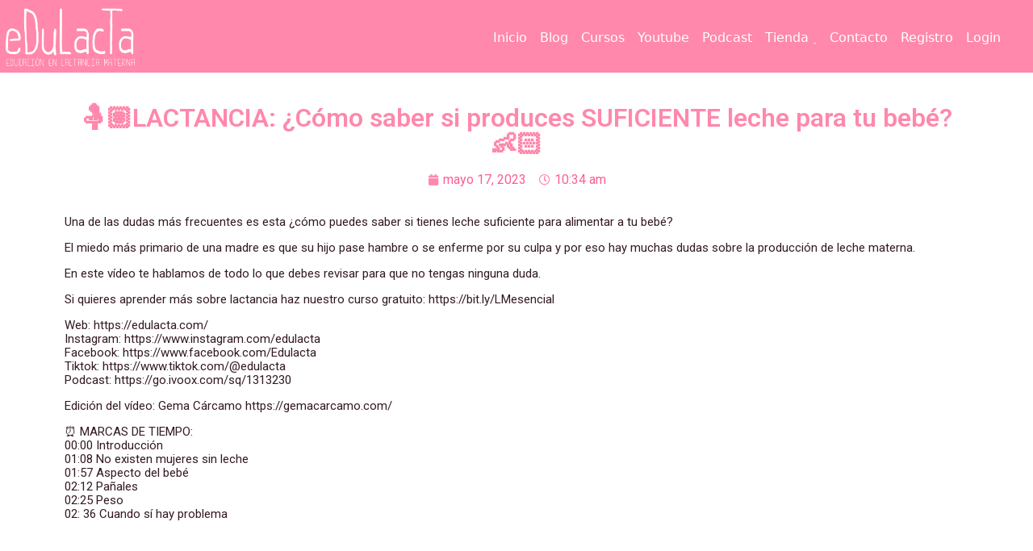

--- FILE ---
content_type: text/html; charset=UTF-8
request_url: https://edulacta.com/2023/05/%F0%9F%A4%B1%F0%9F%8F%BDlactancia-como-saber-si-produces-suficiente-leche-para-tu-bebe%F0%9F%91%B6%F0%9F%8F%BB/
body_size: 20936
content:
<!DOCTYPE html>
<html dir="ltr" lang="es-ES"
	prefix="og: https://ogp.me/ns#" >
<head>
    <meta charset="UTF-8">
    <meta name="viewport" content="width=device-width, initial-scale=1.0">
     <link rel="profile" href="https://gmpg.org/xfn/11">

    <link href="//maxcdn.bootstrapcdn.com/font-awesome/4.7.0/css/font-awesome.min.css" rel="stylesheet">
    <!--    <script src="https://edulacta.com/wp-content/themes/graspway/resources/scripts/scripts.js"></script> -->
    <link rel="stylesheet" type="text/css" href="https://cdnjs.cloudflare.com/ajax/libs/normalize/8.0.1/normalize.min.css">



    <link rel="stylesheet" type="text/css" href="https://edulacta.com/wp-content/themes/graspway/style.css">

    <title>🤱🏽LACTANCIA: ¿Cómo saber si produces SUFICIENTE leche para tu bebé?👶🏻 - Edulacta</title>
<link rel="alternate" hreflang="es" href="https://edulacta.com/2023/05/%f0%9f%a4%b1%f0%9f%8f%bdlactancia-como-saber-si-produces-suficiente-leche-para-tu-bebe%f0%9f%91%b6%f0%9f%8f%bb/" />

		<!-- All in One SEO 4.2.4 - aioseo.com -->
		<meta name="description" content="Una de las dudas más frecuentes es esta ¿cómo puedes saber si tienes leche suficiente para alimentar a tu bebé? El miedo más primario de una madre es que su hijo pase hambre o se enferme por su culpa y por eso hay muchas dudas sobre la producción de leche materna. En este vídeo te" />
		<meta name="robots" content="max-image-preview:large" />
		<link rel="canonical" href="https://edulacta.com/2023/05/%f0%9f%a4%b1%f0%9f%8f%bdlactancia-como-saber-si-produces-suficiente-leche-para-tu-bebe%f0%9f%91%b6%f0%9f%8f%bb/" />
		<meta name="generator" content="All in One SEO (AIOSEO) 4.2.4 " />
		<meta property="og:locale" content="es_ES" />
		<meta property="og:site_name" content="Edulacta - Educación en Lactancia Materna" />
		<meta property="og:type" content="article" />
		<meta property="og:title" content="🤱🏽LACTANCIA: ¿Cómo saber si produces SUFICIENTE leche para tu bebé?👶🏻 - Edulacta" />
		<meta property="og:description" content="Una de las dudas más frecuentes es esta ¿cómo puedes saber si tienes leche suficiente para alimentar a tu bebé? El miedo más primario de una madre es que su hijo pase hambre o se enferme por su culpa y por eso hay muchas dudas sobre la producción de leche materna. En este vídeo te" />
		<meta property="og:url" content="https://edulacta.com/2023/05/%f0%9f%a4%b1%f0%9f%8f%bdlactancia-como-saber-si-produces-suficiente-leche-para-tu-bebe%f0%9f%91%b6%f0%9f%8f%bb/" />
		<meta property="article:published_time" content="2023-05-17T10:34:41+00:00" />
		<meta property="article:modified_time" content="2023-05-17T10:34:41+00:00" />
		<meta name="twitter:card" content="summary_large_image" />
		<meta name="twitter:title" content="🤱🏽LACTANCIA: ¿Cómo saber si produces SUFICIENTE leche para tu bebé?👶🏻 - Edulacta" />
		<meta name="twitter:description" content="Una de las dudas más frecuentes es esta ¿cómo puedes saber si tienes leche suficiente para alimentar a tu bebé? El miedo más primario de una madre es que su hijo pase hambre o se enferme por su culpa y por eso hay muchas dudas sobre la producción de leche materna. En este vídeo te" />
		<script type="application/ld+json" class="aioseo-schema">
			{"@context":"https:\/\/schema.org","@graph":[{"@type":"WebSite","@id":"https:\/\/edulacta.com\/#website","url":"https:\/\/edulacta.com\/","name":"Edulacta","description":"Educaci\u00f3n en Lactancia Materna","inLanguage":"es-ES","publisher":{"@id":"https:\/\/edulacta.com\/#organization"}},{"@type":"Organization","@id":"https:\/\/edulacta.com\/#organization","name":"Graspway","url":"https:\/\/edulacta.com\/"},{"@type":"BreadcrumbList","@id":"https:\/\/edulacta.com\/2023\/05\/%f0%9f%a4%b1%f0%9f%8f%bdlactancia-como-saber-si-produces-suficiente-leche-para-tu-bebe%f0%9f%91%b6%f0%9f%8f%bb\/#breadcrumblist","itemListElement":[{"@type":"ListItem","@id":"https:\/\/edulacta.com\/#listItem","position":1,"item":{"@type":"WebPage","@id":"https:\/\/edulacta.com\/","name":"Inicio","description":"NEWSLETTER EDULACTAInformaci\u00f3n, novedades, experiencias ...un nuevo correo cada d\u00eda a las 8Entra AQU\u00cdCURSO ASESORA DE LACTANCIAInscr\u00edbeteCURSO GRATUITO LACTANCIA MATERNA ESENCIALEntra YA en nuestro curso de lactanciaInscr\u00edbetePODCAST DE LACTANCIA MATERNA EDULACTAPodcast cortos y concretos dedicados a hablar de lactancia materna. Nuevo episodio cada dos semanasEsc\u00fachalo ahoraDOCUMENTAL AMAMANTAR, EL VERDADERO SIGNIFICADO DE LA LACTANCIA MATERNAPuedes verlo aqu\u00edCANAL","url":"https:\/\/edulacta.com\/"},"nextItem":"https:\/\/edulacta.com\/2023\/#listItem"},{"@type":"ListItem","@id":"https:\/\/edulacta.com\/2023\/#listItem","position":2,"item":{"@type":"WebPage","@id":"https:\/\/edulacta.com\/2023\/","name":"2023","url":"https:\/\/edulacta.com\/2023\/"},"nextItem":"https:\/\/edulacta.com\/2023\/05\/#listItem","previousItem":"https:\/\/edulacta.com\/#listItem"},{"@type":"ListItem","@id":"https:\/\/edulacta.com\/2023\/05\/#listItem","position":3,"item":{"@type":"WebPage","@id":"https:\/\/edulacta.com\/2023\/05\/","name":"May","url":"https:\/\/edulacta.com\/2023\/05\/"},"nextItem":"https:\/\/edulacta.com\/2023\/05\/%f0%9f%a4%b1%f0%9f%8f%bdlactancia-como-saber-si-produces-suficiente-leche-para-tu-bebe%f0%9f%91%b6%f0%9f%8f%bb\/#listItem","previousItem":"https:\/\/edulacta.com\/2023\/#listItem"},{"@type":"ListItem","@id":"https:\/\/edulacta.com\/2023\/05\/%f0%9f%a4%b1%f0%9f%8f%bdlactancia-como-saber-si-produces-suficiente-leche-para-tu-bebe%f0%9f%91%b6%f0%9f%8f%bb\/#listItem","position":4,"item":{"@type":"WebPage","@id":"https:\/\/edulacta.com\/2023\/05\/%f0%9f%a4%b1%f0%9f%8f%bdlactancia-como-saber-si-produces-suficiente-leche-para-tu-bebe%f0%9f%91%b6%f0%9f%8f%bb\/","name":"\ud83e\udd31\ud83c\udffdLACTANCIA: \u00bfC\u00f3mo saber si produces SUFICIENTE leche para tu beb\u00e9?\ud83d\udc76\ud83c\udffb","description":"Una de las dudas m\u00e1s frecuentes es esta \u00bfc\u00f3mo puedes saber si tienes leche suficiente para alimentar a tu beb\u00e9? El miedo m\u00e1s primario de una madre es que su hijo pase hambre o se enferme por su culpa y por eso hay muchas dudas sobre la producci\u00f3n de leche materna. En este v\u00eddeo te","url":"https:\/\/edulacta.com\/2023\/05\/%f0%9f%a4%b1%f0%9f%8f%bdlactancia-como-saber-si-produces-suficiente-leche-para-tu-bebe%f0%9f%91%b6%f0%9f%8f%bb\/"},"previousItem":"https:\/\/edulacta.com\/2023\/05\/#listItem"}]},{"@type":"Person","@id":"https:\/\/edulacta.com\/author\/noemi78-ngmgmail-com\/#author","url":"https:\/\/edulacta.com\/author\/noemi78-ngmgmail-com\/","name":"Noemi Gimenez Mart\u00edn","image":{"@type":"ImageObject","@id":"https:\/\/edulacta.com\/2023\/05\/%f0%9f%a4%b1%f0%9f%8f%bdlactancia-como-saber-si-produces-suficiente-leche-para-tu-bebe%f0%9f%91%b6%f0%9f%8f%bb\/#authorImage","url":"https:\/\/secure.gravatar.com\/avatar\/3a64242ee64ec18cfebc9251a9d928b7?s=96&d=mm&r=g","width":96,"height":96,"caption":"Noemi Gimenez Mart\u00edn"}},{"@type":"WebPage","@id":"https:\/\/edulacta.com\/2023\/05\/%f0%9f%a4%b1%f0%9f%8f%bdlactancia-como-saber-si-produces-suficiente-leche-para-tu-bebe%f0%9f%91%b6%f0%9f%8f%bb\/#webpage","url":"https:\/\/edulacta.com\/2023\/05\/%f0%9f%a4%b1%f0%9f%8f%bdlactancia-como-saber-si-produces-suficiente-leche-para-tu-bebe%f0%9f%91%b6%f0%9f%8f%bb\/","name":"\ud83e\udd31\ud83c\udffdLACTANCIA: \u00bfC\u00f3mo saber si produces SUFICIENTE leche para tu beb\u00e9?\ud83d\udc76\ud83c\udffb - Edulacta","description":"Una de las dudas m\u00e1s frecuentes es esta \u00bfc\u00f3mo puedes saber si tienes leche suficiente para alimentar a tu beb\u00e9? El miedo m\u00e1s primario de una madre es que su hijo pase hambre o se enferme por su culpa y por eso hay muchas dudas sobre la producci\u00f3n de leche materna. En este v\u00eddeo te","inLanguage":"es-ES","isPartOf":{"@id":"https:\/\/edulacta.com\/#website"},"breadcrumb":{"@id":"https:\/\/edulacta.com\/2023\/05\/%f0%9f%a4%b1%f0%9f%8f%bdlactancia-como-saber-si-produces-suficiente-leche-para-tu-bebe%f0%9f%91%b6%f0%9f%8f%bb\/#breadcrumblist"},"author":"https:\/\/edulacta.com\/author\/noemi78-ngmgmail-com\/#author","creator":"https:\/\/edulacta.com\/author\/noemi78-ngmgmail-com\/#author","image":{"@type":"ImageObject","@id":"https:\/\/edulacta.com\/#mainImage","url":"https:\/\/edulacta.com\/wp-content\/uploads\/2023\/05\/mqdefault-18.webp","width":320,"height":180},"primaryImageOfPage":{"@id":"https:\/\/edulacta.com\/2023\/05\/%f0%9f%a4%b1%f0%9f%8f%bdlactancia-como-saber-si-produces-suficiente-leche-para-tu-bebe%f0%9f%91%b6%f0%9f%8f%bb\/#mainImage"},"datePublished":"2023-05-17T10:34:41+00:00","dateModified":"2023-05-17T10:34:41+00:00"},{"@type":"BlogPosting","@id":"https:\/\/edulacta.com\/2023\/05\/%f0%9f%a4%b1%f0%9f%8f%bdlactancia-como-saber-si-produces-suficiente-leche-para-tu-bebe%f0%9f%91%b6%f0%9f%8f%bb\/#blogposting","name":"\ud83e\udd31\ud83c\udffdLACTANCIA: \u00bfC\u00f3mo saber si produces SUFICIENTE leche para tu beb\u00e9?\ud83d\udc76\ud83c\udffb - Edulacta","description":"Una de las dudas m\u00e1s frecuentes es esta \u00bfc\u00f3mo puedes saber si tienes leche suficiente para alimentar a tu beb\u00e9? El miedo m\u00e1s primario de una madre es que su hijo pase hambre o se enferme por su culpa y por eso hay muchas dudas sobre la producci\u00f3n de leche materna. En este v\u00eddeo te","inLanguage":"es-ES","headline":"\ud83e\udd31\ud83c\udffdLACTANCIA: \u00bfC\u00f3mo saber si produces SUFICIENTE leche para tu beb\u00e9?\ud83d\udc76\ud83c\udffb","author":{"@id":"https:\/\/edulacta.com\/author\/noemi78-ngmgmail-com\/#author"},"publisher":{"@id":"https:\/\/edulacta.com\/#organization"},"datePublished":"2023-05-17T10:34:41+00:00","dateModified":"2023-05-17T10:34:41+00:00","articleSection":"Actualidad, asesora de lactancia, producci\u00f3n de leche","mainEntityOfPage":{"@id":"https:\/\/edulacta.com\/2023\/05\/%f0%9f%a4%b1%f0%9f%8f%bdlactancia-como-saber-si-produces-suficiente-leche-para-tu-bebe%f0%9f%91%b6%f0%9f%8f%bb\/#webpage"},"isPartOf":{"@id":"https:\/\/edulacta.com\/2023\/05\/%f0%9f%a4%b1%f0%9f%8f%bdlactancia-como-saber-si-produces-suficiente-leche-para-tu-bebe%f0%9f%91%b6%f0%9f%8f%bb\/#webpage"},"image":{"@type":"ImageObject","@id":"https:\/\/edulacta.com\/#articleImage","url":"https:\/\/edulacta.com\/wp-content\/uploads\/2023\/05\/mqdefault-18.webp","width":320,"height":180}}]}
		</script>
		<!-- All in One SEO -->


<!-- Google Tag Manager for WordPress by gtm4wp.com -->
<script data-cfasync="false" data-pagespeed-no-defer>
	var gtm4wp_datalayer_name = "dataLayer";
	var dataLayer = dataLayer || [];
	const gtm4wp_use_sku_instead = false;
	const gtm4wp_id_prefix = '';
	const gtm4wp_remarketing = false;
	const gtm4wp_eec = true;
	const gtm4wp_classicec = false;
	const gtm4wp_currency = 'EUR';
	const gtm4wp_product_per_impression = 10;
	const gtm4wp_needs_shipping_address = false;
	const gtm4wp_business_vertical = 'retail';
	const gtm4wp_business_vertical_id = 'id';
</script>
<!-- End Google Tag Manager for WordPress by gtm4wp.com --><script type='application/javascript'>console.log('PixelYourSite Free version 9.4.0.1');</script>
<link rel='dns-prefetch' href='//s.w.org' />
<link rel="alternate" type="application/rss+xml" title="Edulacta &raquo; Feed" href="https://edulacta.com/feed/" />
<link rel="alternate" type="application/rss+xml" title="Edulacta &raquo; Feed de los comentarios" href="https://edulacta.com/comments/feed/" />
<link rel='stylesheet' id='wp-block-library-css'  href='https://edulacta.com/wp-includes/css/dist/block-library/style.min.css?ver=5.9.12' type='text/css' media='all' />
<link rel='stylesheet' id='wc-blocks-vendors-style-css'  href='https://edulacta.com/wp-content/plugins/woocommerce/packages/woocommerce-blocks/build/wc-blocks-vendors-style.css?ver=8.9.2' type='text/css' media='all' />
<link rel='stylesheet' id='wc-blocks-style-css'  href='https://edulacta.com/wp-content/plugins/woocommerce/packages/woocommerce-blocks/build/wc-blocks-style.css?ver=8.9.2' type='text/css' media='all' />
<style id='global-styles-inline-css' type='text/css'>
body{--wp--preset--color--black: #000000;--wp--preset--color--cyan-bluish-gray: #abb8c3;--wp--preset--color--white: #ffffff;--wp--preset--color--pale-pink: #f78da7;--wp--preset--color--vivid-red: #cf2e2e;--wp--preset--color--luminous-vivid-orange: #ff6900;--wp--preset--color--luminous-vivid-amber: #fcb900;--wp--preset--color--light-green-cyan: #7bdcb5;--wp--preset--color--vivid-green-cyan: #00d084;--wp--preset--color--pale-cyan-blue: #8ed1fc;--wp--preset--color--vivid-cyan-blue: #0693e3;--wp--preset--color--vivid-purple: #9b51e0;--wp--preset--gradient--vivid-cyan-blue-to-vivid-purple: linear-gradient(135deg,rgba(6,147,227,1) 0%,rgb(155,81,224) 100%);--wp--preset--gradient--light-green-cyan-to-vivid-green-cyan: linear-gradient(135deg,rgb(122,220,180) 0%,rgb(0,208,130) 100%);--wp--preset--gradient--luminous-vivid-amber-to-luminous-vivid-orange: linear-gradient(135deg,rgba(252,185,0,1) 0%,rgba(255,105,0,1) 100%);--wp--preset--gradient--luminous-vivid-orange-to-vivid-red: linear-gradient(135deg,rgba(255,105,0,1) 0%,rgb(207,46,46) 100%);--wp--preset--gradient--very-light-gray-to-cyan-bluish-gray: linear-gradient(135deg,rgb(238,238,238) 0%,rgb(169,184,195) 100%);--wp--preset--gradient--cool-to-warm-spectrum: linear-gradient(135deg,rgb(74,234,220) 0%,rgb(151,120,209) 20%,rgb(207,42,186) 40%,rgb(238,44,130) 60%,rgb(251,105,98) 80%,rgb(254,248,76) 100%);--wp--preset--gradient--blush-light-purple: linear-gradient(135deg,rgb(255,206,236) 0%,rgb(152,150,240) 100%);--wp--preset--gradient--blush-bordeaux: linear-gradient(135deg,rgb(254,205,165) 0%,rgb(254,45,45) 50%,rgb(107,0,62) 100%);--wp--preset--gradient--luminous-dusk: linear-gradient(135deg,rgb(255,203,112) 0%,rgb(199,81,192) 50%,rgb(65,88,208) 100%);--wp--preset--gradient--pale-ocean: linear-gradient(135deg,rgb(255,245,203) 0%,rgb(182,227,212) 50%,rgb(51,167,181) 100%);--wp--preset--gradient--electric-grass: linear-gradient(135deg,rgb(202,248,128) 0%,rgb(113,206,126) 100%);--wp--preset--gradient--midnight: linear-gradient(135deg,rgb(2,3,129) 0%,rgb(40,116,252) 100%);--wp--preset--duotone--dark-grayscale: url('#wp-duotone-dark-grayscale');--wp--preset--duotone--grayscale: url('#wp-duotone-grayscale');--wp--preset--duotone--purple-yellow: url('#wp-duotone-purple-yellow');--wp--preset--duotone--blue-red: url('#wp-duotone-blue-red');--wp--preset--duotone--midnight: url('#wp-duotone-midnight');--wp--preset--duotone--magenta-yellow: url('#wp-duotone-magenta-yellow');--wp--preset--duotone--purple-green: url('#wp-duotone-purple-green');--wp--preset--duotone--blue-orange: url('#wp-duotone-blue-orange');--wp--preset--font-size--small: 13px;--wp--preset--font-size--medium: 20px;--wp--preset--font-size--large: 36px;--wp--preset--font-size--x-large: 42px;}.has-black-color{color: var(--wp--preset--color--black) !important;}.has-cyan-bluish-gray-color{color: var(--wp--preset--color--cyan-bluish-gray) !important;}.has-white-color{color: var(--wp--preset--color--white) !important;}.has-pale-pink-color{color: var(--wp--preset--color--pale-pink) !important;}.has-vivid-red-color{color: var(--wp--preset--color--vivid-red) !important;}.has-luminous-vivid-orange-color{color: var(--wp--preset--color--luminous-vivid-orange) !important;}.has-luminous-vivid-amber-color{color: var(--wp--preset--color--luminous-vivid-amber) !important;}.has-light-green-cyan-color{color: var(--wp--preset--color--light-green-cyan) !important;}.has-vivid-green-cyan-color{color: var(--wp--preset--color--vivid-green-cyan) !important;}.has-pale-cyan-blue-color{color: var(--wp--preset--color--pale-cyan-blue) !important;}.has-vivid-cyan-blue-color{color: var(--wp--preset--color--vivid-cyan-blue) !important;}.has-vivid-purple-color{color: var(--wp--preset--color--vivid-purple) !important;}.has-black-background-color{background-color: var(--wp--preset--color--black) !important;}.has-cyan-bluish-gray-background-color{background-color: var(--wp--preset--color--cyan-bluish-gray) !important;}.has-white-background-color{background-color: var(--wp--preset--color--white) !important;}.has-pale-pink-background-color{background-color: var(--wp--preset--color--pale-pink) !important;}.has-vivid-red-background-color{background-color: var(--wp--preset--color--vivid-red) !important;}.has-luminous-vivid-orange-background-color{background-color: var(--wp--preset--color--luminous-vivid-orange) !important;}.has-luminous-vivid-amber-background-color{background-color: var(--wp--preset--color--luminous-vivid-amber) !important;}.has-light-green-cyan-background-color{background-color: var(--wp--preset--color--light-green-cyan) !important;}.has-vivid-green-cyan-background-color{background-color: var(--wp--preset--color--vivid-green-cyan) !important;}.has-pale-cyan-blue-background-color{background-color: var(--wp--preset--color--pale-cyan-blue) !important;}.has-vivid-cyan-blue-background-color{background-color: var(--wp--preset--color--vivid-cyan-blue) !important;}.has-vivid-purple-background-color{background-color: var(--wp--preset--color--vivid-purple) !important;}.has-black-border-color{border-color: var(--wp--preset--color--black) !important;}.has-cyan-bluish-gray-border-color{border-color: var(--wp--preset--color--cyan-bluish-gray) !important;}.has-white-border-color{border-color: var(--wp--preset--color--white) !important;}.has-pale-pink-border-color{border-color: var(--wp--preset--color--pale-pink) !important;}.has-vivid-red-border-color{border-color: var(--wp--preset--color--vivid-red) !important;}.has-luminous-vivid-orange-border-color{border-color: var(--wp--preset--color--luminous-vivid-orange) !important;}.has-luminous-vivid-amber-border-color{border-color: var(--wp--preset--color--luminous-vivid-amber) !important;}.has-light-green-cyan-border-color{border-color: var(--wp--preset--color--light-green-cyan) !important;}.has-vivid-green-cyan-border-color{border-color: var(--wp--preset--color--vivid-green-cyan) !important;}.has-pale-cyan-blue-border-color{border-color: var(--wp--preset--color--pale-cyan-blue) !important;}.has-vivid-cyan-blue-border-color{border-color: var(--wp--preset--color--vivid-cyan-blue) !important;}.has-vivid-purple-border-color{border-color: var(--wp--preset--color--vivid-purple) !important;}.has-vivid-cyan-blue-to-vivid-purple-gradient-background{background: var(--wp--preset--gradient--vivid-cyan-blue-to-vivid-purple) !important;}.has-light-green-cyan-to-vivid-green-cyan-gradient-background{background: var(--wp--preset--gradient--light-green-cyan-to-vivid-green-cyan) !important;}.has-luminous-vivid-amber-to-luminous-vivid-orange-gradient-background{background: var(--wp--preset--gradient--luminous-vivid-amber-to-luminous-vivid-orange) !important;}.has-luminous-vivid-orange-to-vivid-red-gradient-background{background: var(--wp--preset--gradient--luminous-vivid-orange-to-vivid-red) !important;}.has-very-light-gray-to-cyan-bluish-gray-gradient-background{background: var(--wp--preset--gradient--very-light-gray-to-cyan-bluish-gray) !important;}.has-cool-to-warm-spectrum-gradient-background{background: var(--wp--preset--gradient--cool-to-warm-spectrum) !important;}.has-blush-light-purple-gradient-background{background: var(--wp--preset--gradient--blush-light-purple) !important;}.has-blush-bordeaux-gradient-background{background: var(--wp--preset--gradient--blush-bordeaux) !important;}.has-luminous-dusk-gradient-background{background: var(--wp--preset--gradient--luminous-dusk) !important;}.has-pale-ocean-gradient-background{background: var(--wp--preset--gradient--pale-ocean) !important;}.has-electric-grass-gradient-background{background: var(--wp--preset--gradient--electric-grass) !important;}.has-midnight-gradient-background{background: var(--wp--preset--gradient--midnight) !important;}.has-small-font-size{font-size: var(--wp--preset--font-size--small) !important;}.has-medium-font-size{font-size: var(--wp--preset--font-size--medium) !important;}.has-large-font-size{font-size: var(--wp--preset--font-size--large) !important;}.has-x-large-font-size{font-size: var(--wp--preset--font-size--x-large) !important;}
</style>
<link rel='stylesheet' id='essensial-blocks-animation-css'  href='https://edulacta.com/wp-content/plugins/essential-blocks/assets/css/animate.min.css?ver=3.8.2' type='text/css' media='all' />
<link rel='stylesheet' id='graspway-extra-css'  href='https://edulacta.com/wp-content/plugins/graspway/assets/css/graspway.css?ver=1.2' type='text/css' media='all' />
<link rel='stylesheet' id='name-directory-style-css'  href='https://edulacta.com/wp-content/plugins/name-directory/name_directory.css?ver=5.9.12' type='text/css' media='all' />
<link rel='stylesheet' id='pmpro_frontend-css'  href='https://edulacta.com/wp-content/plugins/paid-memberships-pro/css/frontend.css?ver=2.9.7' type='text/css' media='screen' />
<link rel='stylesheet' id='pmpro_print-css'  href='https://edulacta.com/wp-content/plugins/paid-memberships-pro/css/print.css?ver=2.9.7' type='text/css' media='print' />
<link rel='stylesheet' id='woocommerce-layout-css'  href='https://edulacta.com/wp-content/plugins/woocommerce/assets/css/woocommerce-layout.css?ver=7.2.0' type='text/css' media='all' />
<link rel='stylesheet' id='woocommerce-smallscreen-css'  href='https://edulacta.com/wp-content/plugins/woocommerce/assets/css/woocommerce-smallscreen.css?ver=7.2.0' type='text/css' media='only screen and (max-width: 768px)' />
<link rel='stylesheet' id='woocommerce-general-css'  href='https://edulacta.com/wp-content/plugins/woocommerce/assets/css/woocommerce.css?ver=7.2.0' type='text/css' media='all' />
<style id='woocommerce-inline-inline-css' type='text/css'>
.woocommerce form .form-row .required { visibility: visible; }
</style>
<link rel='stylesheet' id='wpml-legacy-horizontal-list-0-css'  href='//edulacta.com/wp-content/plugins/sitepress-multilingual-cms/templates/language-switchers/legacy-list-horizontal/style.css?ver=1' type='text/css' media='all' />
<link rel='stylesheet' id='wpml-menu-item-0-css'  href='//edulacta.com/wp-content/plugins/sitepress-multilingual-cms/templates/language-switchers/menu-item/style.css?ver=1' type='text/css' media='all' />
<link rel='stylesheet' id='elementor-icons-css'  href='https://edulacta.com/wp-content/plugins/elementor/assets/lib/eicons/css/elementor-icons.min.css?ver=5.16.0' type='text/css' media='all' />
<link rel='stylesheet' id='elementor-frontend-css'  href='https://edulacta.com/wp-content/plugins/elementor/assets/css/frontend-lite.min.css?ver=3.9.1' type='text/css' media='all' />
<link rel='stylesheet' id='elementor-post-683-css'  href='https://edulacta.com/wp-content/uploads/elementor/css/post-683.css?ver=1671103079' type='text/css' media='all' />
<link rel='stylesheet' id='elementor-pro-css'  href='https://edulacta.com/wp-content/plugins/elementor-pro/assets/css/frontend-lite.min.css?ver=3.9.1' type='text/css' media='all' />
<link rel='stylesheet' id='elementor-global-css'  href='https://edulacta.com/wp-content/uploads/elementor/css/global.css?ver=1671103080' type='text/css' media='all' />
<link rel='stylesheet' id='elementor-post-140923-css'  href='https://edulacta.com/wp-content/uploads/elementor/css/post-140923.css?ver=1715078395' type='text/css' media='all' />
<link rel='stylesheet' id='wpmenucart-icons-css'  href='https://edulacta.com/wp-content/plugins/wp-menu-cart-pro/assets/css/wpmenucart-icons-pro.min.css?ver=4.0.1' type='text/css' media='all' />
<style id='wpmenucart-icons-inline-css' type='text/css'>
@font-face {
    font-family:'WPMenuCart';
    src: url('https://edulacta.com/wp-content/plugins/wp-menu-cart-pro/assets/fonts/WPMenuCart.eot');
    src: url('https://edulacta.com/wp-content/plugins/wp-menu-cart-pro/assets/fonts/WPMenuCart.eot?#iefix') format('embedded-opentype'),
         url('https://edulacta.com/wp-content/plugins/wp-menu-cart-pro/assets/fonts/WPMenuCart.woff2') format('woff2'),
         url('https://edulacta.com/wp-content/plugins/wp-menu-cart-pro/assets/fonts/WPMenuCart.woff') format('woff'),
         url('https://edulacta.com/wp-content/plugins/wp-menu-cart-pro/assets/fonts/WPMenuCart.ttf') format('truetype'),
         url('https://edulacta.com/wp-content/plugins/wp-menu-cart-pro/assets/fonts/WPMenuCart.svg#WPMenuCart') format('svg');
    font-weight:normal;
	font-style:normal;
	font-display:swap;
}
</style>
<link rel='stylesheet' id='wpmenucart-css'  href='https://edulacta.com/wp-content/plugins/wp-menu-cart-pro/assets/css/wpmenucart-main.min.css?ver=4.0.1' type='text/css' media='all' />
<link rel='stylesheet' id='ywdpd_owl-css'  href='https://edulacta.com/wp-content/plugins/yith-woocommerce-dynamic-pricing-and-discounts-premium/assets/css/owl/owl.carousel.min.css?ver=3.18.0' type='text/css' media='all' />
<link rel='stylesheet' id='yith_ywdpd_frontend-css'  href='https://edulacta.com/wp-content/plugins/yith-woocommerce-dynamic-pricing-and-discounts-premium/assets/css/frontend.css?ver=3.18.0' type='text/css' media='all' />
<link rel='stylesheet' id='eael-general-css'  href='https://edulacta.com/wp-content/plugins/essential-addons-for-elementor-lite/assets/front-end/css/view/general.min.css?ver=5.5.5' type='text/css' media='all' />
<link rel='stylesheet' id='optimizepress-default-css'  href='https://edulacta.com/wp-content/plugins/optimizePressPlugin/lib/assets/default.min.css?ver=2.5.15' type='text/css' media='all' />
<link rel='stylesheet' id='google-fonts-1-css'  href='https://fonts.googleapis.com/css?family=Roboto%3A100%2C100italic%2C200%2C200italic%2C300%2C300italic%2C400%2C400italic%2C500%2C500italic%2C600%2C600italic%2C700%2C700italic%2C800%2C800italic%2C900%2C900italic&#038;display=auto&#038;ver=5.9.12' type='text/css' media='all' />
<link rel="preconnect" href="https://fonts.gstatic.com/" crossorigin><script type="text/template" id="tmpl-variation-template">
	<div class="woocommerce-variation-description">{{{ data.variation.variation_description }}}</div>
	<div class="woocommerce-variation-price">{{{ data.variation.price_html }}}</div>
	<div class="woocommerce-variation-availability">{{{ data.variation.availability_html }}}</div>
</script>
<script type="text/template" id="tmpl-unavailable-variation-template">
	<p>Lo siento, este producto no está disponible. Por favor, elige otra combinación.</p>
</script>
<script type='text/javascript' id='essensial-blocks-blocks-localize-js-extra'>
/* <![CDATA[ */
var EssentialBlocksLocalize = {"eb_plugins_url":"https:\/\/edulacta.com\/wp-content\/plugins\/essential-blocks\/","eb_wp_version":"5.9","eb_admin_url":"https:\/\/edulacta.com\/wp-admin\/","rest_rootURL":"https:\/\/edulacta.com\/wp-json\/","ajax_url":"https:\/\/edulacta.com\/wp-admin\/admin-ajax.php","enabled_blocks":{"accordion":{"label":"Accordion","value":"accordion","visibility":"true"},"button":{"label":"Button","value":"button","visibility":"true"},"call_to_action":{"label":"Call To Action","value":"call_to_action","visibility":"true"},"countdown":{"label":"Countdown","value":"countdown","visibility":"true"},"dual_button":{"label":"Dual Button","value":"dual_button","visibility":"true"},"flipbox":{"label":"Flipbox","value":"flipbox","visibility":"true"},"advanced_heading":{"label":"Advanced Heading","value":"advanced_heading","visibility":"true"},"image_comparison":{"label":"Image Comparison","value":"image_comparison","visibility":"true"},"image_gallery":{"label":"Image Gallery","value":"image_gallery","visibility":"true"},"infobox":{"label":"Infobox","value":"infobox","visibility":"true"},"instagram_feed":{"label":"Instagram Feed","value":"instagram_feed","visibility":"true"},"interactive_promo":{"label":"Interactive Promo","value":"interactive_promo","visibility":"true"},"notice":{"label":"Notice","value":"notice","visibility":"true"},"parallax_slider":{"label":"Parallax Slider","value":"parallax_slider","visibility":"true"},"pricing_table":{"label":"Pricing Table","value":"pricing_table","visibility":"true"},"progress_bar":{"label":"Progress Bar","value":"progress_bar","visibility":"true"},"slider":{"label":"Slider","value":"slider","visibility":"true"},"social":{"label":"Social Icons","value":"social","visibility":"true"},"social_share":{"label":"Social Share","value":"social_share","visibility":"true"},"team_member":{"label":"Team Member","value":"team_member","visibility":"true"},"testimonial":{"label":"Testimonial","value":"testimonial","visibility":"true"},"toggle_content":{"label":"Toggle Content","value":"toggle_content","visibility":"true"},"typing_text":{"label":"Typing Text","value":"typing_text","visibility":"true"},"wrapper":{"label":"Wrapper","value":"wrapper","visibility":"true"},"number_counter":{"label":"Number Counter","value":"number_counter","visibility":"true"},"post_grid":{"label":"Post Grid","value":"post_grid","visibility":"true"},"feature_list":{"label":"Feature List","value":"feature_list","visibility":"true"},"row":{"label":"Row","value":"row","visibility":"true"},"table_of_contents":{"label":"Table Of Contents","value":"table_of_contents","visibility":"true"},"fluent_forms":{"label":"Fluent Forms","value":"fluent_forms","visibility":"true"},"advanced_tabs":{"label":"Advanced Tabs","value":"advanced_tabs","visibility":"true"},"advanced_navigation":{"label":"Advanced Navigation","value":"advanced_navigation","visibility":"true"},"woo_product_grid":{"label":"Woo Product Grid","value":"woo_product_grid","visibility":"true"},"advanced_image":{"label":"Advanced Image","value":"advanced_image","visibility":"true"},"wpforms":{"label":"WPForms","value":"wpforms","visibility":"true"},"post_carousel":{"label":"Post Carousel","value":"post_carousel","visibility":"true"},"advanced_video":{"label":"Advanced Video","value":"advanced_video","visibility":"true"},"popup":{"label":"Popup","value":"popup","visibility":"true"},"openverse":{"label":"Openverse","value":"openverse","visibility":"true"},"nft_gallery":{"label":"NFT Gallery","value":"nft_gallery","visibility":"true"}},"is_fluent_form_active":"","fluent_form_lists":"[]","is_wpforms_active":"true","wpforms_lists":"[]","is_templately_installed":"1","is_templately_active":"1","woocommerce_active":"true","nft_nonce":"e45e572fc1","openverse_nonce":"393bff6a93","openverse_item_nonce":"25799f2763","openverse_reg_nonce":"4b8bcb0655","openverse_auth_nonce":"afcba89761"};
/* ]]> */
</script>
<script type='text/javascript' src='https://edulacta.com/wp-content/plugins/essential-blocks/assets/js/eb-blocks-localize.js?ver=3.8.2' id='essensial-blocks-blocks-localize-js'></script>
<script type='text/javascript' src='https://edulacta.com/wp-includes/js/jquery/jquery.min.js?ver=3.6.0' id='jquery-core-js'></script>
<script type='text/javascript' src='https://edulacta.com/wp-includes/js/jquery/jquery-migrate.min.js?ver=3.3.2' id='jquery-migrate-js'></script>
<script type='text/javascript' id='optimizepress-op-jquery-base-all-js-extra'>
/* <![CDATA[ */
var OptimizePress = {"ajaxurl":"https:\/\/edulacta.com\/wp-admin\/admin-ajax.php","SN":"optimizepress","version":"2.5.15","script_debug":".min","localStorageEnabled":"","wp_admin_page":"","op_live_editor":"","op_page_builder":"","op_create_new_page":"","imgurl":"https:\/\/edulacta.com\/wp-content\/plugins\/optimizePressPlugin\/lib\/images\/","OP_URL":"https:\/\/edulacta.com\/wp-content\/plugins\/optimizePressPlugin\/","OP_JS":"https:\/\/edulacta.com\/wp-content\/plugins\/optimizePressPlugin\/lib\/js\/","OP_PAGE_BUILDER_URL":"","include_url":"https:\/\/edulacta.com\/wp-includes\/","op_autosave_interval":"300","op_autosave_enabled":"Y","paths":{"url":"https:\/\/edulacta.com\/wp-content\/plugins\/optimizePressPlugin\/","img":"https:\/\/edulacta.com\/wp-content\/plugins\/optimizePressPlugin\/lib\/images\/","js":"https:\/\/edulacta.com\/wp-content\/plugins\/optimizePressPlugin\/lib\/js\/","css":"https:\/\/edulacta.com\/wp-content\/plugins\/optimizePressPlugin\/lib\/css\/"},"social":{"twitter":"optimizepress","facebook":"optimizepress","googleplus":"111273444733787349971"},"flowplayerHTML5":"https:\/\/edulacta.com\/wp-content\/plugins\/optimizePressPlugin\/lib\/modules\/blog\/video\/flowplayer\/flowplayer.swf","flowplayerKey":"","flowplayerLogo":"","mediaelementplayer":"https:\/\/edulacta.com\/wp-content\/plugins\/optimizePressPlugin\/lib\/modules\/blog\/video\/mediaelement\/","pb_unload_alert":"This page is asking you to confirm that you want to leave - data you have entered may not be saved.","pb_save_alert":"Please make sure you are happy with all of your options as some options will not be able to be changed for this page later.","search_default":"Search...","ems_providers":[],"optimizemember":{"enabled":false,"version":"0"},"OP_LEADS_URL":"https:\/\/my.optimizeleads.com\/","OP_LEADS_THEMES_URL":"https:\/\/my.optimizeleads.com\/build\/themes\/"};
/* ]]> */
</script>
<script type='text/javascript' src='https://edulacta.com/wp-content/plugins/optimizePressPlugin/lib/js/op-jquery-base-all.min.js?ver=2.5.15' id='optimizepress-op-jquery-base-all-js'></script>
<script type='text/javascript' id='gw_js-js-extra'>
/* <![CDATA[ */
var ajax_object = {"url":"https:\/\/edulacta.com\/wp-admin\/admin-ajax.php","nonce":"9de68b0b61","action":"action_exchange"};
/* ]]> */
</script>
<script type='text/javascript' src='https://edulacta.com/wp-content/plugins/graspway/assets/js/api-service-gw.js?ver=5.9.12' id='gw_js-js'></script>
<script type='text/javascript' src='https://edulacta.com/wp-content/plugins/duracelltomi-google-tag-manager/js/gtm4wp-woocommerce-enhanced.js?ver=1.16.2' id='gtm4wp-woocommerce-enhanced-js'></script>
<script type='text/javascript' src='https://edulacta.com/wp-content/plugins/elementor-pro/assets/js/page-transitions.min.js?ver=3.9.1' id='page-transitions-js'></script>
<script type='text/javascript' id='wpmenucart-remove-js-extra'>
/* <![CDATA[ */
var wpmenucart_ajax = {"ajaxurl":"https:\/\/edulacta.com\/wp-admin\/admin-ajax.php","nonce":"add86970ef"};
/* ]]> */
</script>
<script type='text/javascript' src='https://edulacta.com/wp-content/plugins/wp-menu-cart-pro/assets/js/wpmenucart-remove.min.js?ver=4.0.1' id='wpmenucart-remove-js'></script>
<script type='text/javascript' id='wpmenucart-ajax-assist-js-extra'>
/* <![CDATA[ */
var wpmenucart_ajax_assist = {"shop_plugin":"WooCommerce","always_display":""};
/* ]]> */
</script>
<script type='text/javascript' src='https://edulacta.com/wp-content/plugins/wp-menu-cart-pro/assets/js/wpmenucart-ajax-assist.min.js?ver=4.0.1' id='wpmenucart-ajax-assist-js'></script>
<script type='text/javascript' src='https://edulacta.com/wp-content/plugins/pixelyoursite/dist/scripts/jquery.bind-first-0.2.3.min.js?ver=5.9.12' id='jquery-bind-first-js'></script>
<script type='text/javascript' src='https://edulacta.com/wp-content/plugins/pixelyoursite/dist/scripts/js.cookie-2.1.3.min.js?ver=2.1.3' id='js-cookie-pys-js'></script>
<script type='text/javascript' id='pys-js-extra'>
/* <![CDATA[ */
var pysOptions = {"staticEvents":{"facebook":{"init_event":[{"delay":0,"type":"static","name":"PageView","pixelIds":["247027057626272"],"eventID":"f18ded90-f1f8-4dc8-91ec-bca0ba256a34","params":{"post_category":"Actualidad","page_title":"\ud83e\udd31\ud83c\udffdLACTANCIA: \u00bfC\u00f3mo saber si produces SUFICIENTE leche para tu beb\u00e9?\ud83d\udc76\ud83c\udffb","post_type":"post","post_id":134571,"plugin":"PixelYourSite","user_role":"guest","event_url":"edulacta.com\/2023\/05\/%F0%9F%A4%B1%F0%9F%8F%BDlactancia-como-saber-si-produces-suficiente-leche-para-tu-bebe%F0%9F%91%B6%F0%9F%8F%BB\/"},"e_id":"init_event","ids":[],"hasTimeWindow":false,"timeWindow":0,"woo_order":"","edd_order":""}]}},"dynamicEvents":[],"triggerEvents":[],"triggerEventTypes":[],"facebook":{"pixelIds":["247027057626272"],"advancedMatching":[],"removeMetadata":false,"contentParams":{"post_type":"post","post_id":134571,"content_name":"\ud83e\udd31\ud83c\udffdLACTANCIA: \u00bfC\u00f3mo saber si produces SUFICIENTE leche para tu beb\u00e9?\ud83d\udc76\ud83c\udffb","categories":"Actualidad","tags":"asesora de lactancia, producci\u00f3n de leche"},"commentEventEnabled":true,"wooVariableAsSimple":false,"downloadEnabled":true,"formEventEnabled":true,"serverApiEnabled":true,"wooCRSendFromServer":false,"send_external_id":null},"debug":"","siteUrl":"https:\/\/edulacta.com","ajaxUrl":"https:\/\/edulacta.com\/wp-admin\/admin-ajax.php","ajax_event":"70dc8c139a","enable_remove_download_url_param":"1","cookie_duration":"7","last_visit_duration":"60","enable_success_send_form":"","ajaxForServerEvent":"1","gdpr":{"ajax_enabled":false,"all_disabled_by_api":false,"facebook_disabled_by_api":false,"analytics_disabled_by_api":false,"google_ads_disabled_by_api":false,"pinterest_disabled_by_api":false,"bing_disabled_by_api":false,"externalID_disabled_by_api":false,"facebook_prior_consent_enabled":true,"analytics_prior_consent_enabled":true,"google_ads_prior_consent_enabled":null,"pinterest_prior_consent_enabled":true,"bing_prior_consent_enabled":true,"cookiebot_integration_enabled":false,"cookiebot_facebook_consent_category":"marketing","cookiebot_analytics_consent_category":"statistics","cookiebot_tiktok_consent_category":"marketing","cookiebot_google_ads_consent_category":null,"cookiebot_pinterest_consent_category":"marketing","cookiebot_bing_consent_category":"marketing","consent_magic_integration_enabled":false,"real_cookie_banner_integration_enabled":false,"cookie_notice_integration_enabled":false,"cookie_law_info_integration_enabled":false},"cookie":{"disabled_all_cookie":false,"disabled_advanced_form_data_cookie":false,"disabled_landing_page_cookie":false,"disabled_first_visit_cookie":false,"disabled_trafficsource_cookie":false,"disabled_utmTerms_cookie":false,"disabled_utmId_cookie":false},"woo":{"enabled":true,"enabled_save_data_to_orders":true,"addToCartOnButtonEnabled":true,"addToCartOnButtonValueEnabled":true,"addToCartOnButtonValueOption":"price","singleProductId":null,"removeFromCartSelector":"form.woocommerce-cart-form .remove","addToCartCatchMethod":"add_cart_hook","is_order_received_page":false,"containOrderId":false},"edd":{"enabled":false}};
/* ]]> */
</script>
<script type='text/javascript' src='https://edulacta.com/wp-content/plugins/pixelyoursite/dist/scripts/public.js?ver=9.4.0.1' id='pys-js'></script>
<link rel="https://api.w.org/" href="https://edulacta.com/wp-json/" /><link rel="alternate" type="application/json" href="https://edulacta.com/wp-json/wp/v2/posts/134571" /><link rel="EditURI" type="application/rsd+xml" title="RSD" href="https://edulacta.com/xmlrpc.php?rsd" />
<link rel="wlwmanifest" type="application/wlwmanifest+xml" href="https://edulacta.com/wp-includes/wlwmanifest.xml" /> 
<meta name="generator" content="WordPress 5.9.12" />
<meta name="generator" content="WooCommerce 7.2.0" />
<link rel='shortlink' href='https://edulacta.com/?p=134571' />
<link rel="alternate" type="application/json+oembed" href="https://edulacta.com/wp-json/oembed/1.0/embed?url=https%3A%2F%2Fedulacta.com%2F2023%2F05%2F%25f0%259f%25a4%25b1%25f0%259f%258f%25bdlactancia-como-saber-si-produces-suficiente-leche-para-tu-bebe%25f0%259f%2591%25b6%25f0%259f%258f%25bb%2F" />
<link rel="alternate" type="text/xml+oembed" href="https://edulacta.com/wp-json/oembed/1.0/embed?url=https%3A%2F%2Fedulacta.com%2F2023%2F05%2F%25f0%259f%25a4%25b1%25f0%259f%258f%25bdlactancia-como-saber-si-produces-suficiente-leche-para-tu-bebe%25f0%259f%2591%25b6%25f0%259f%258f%25bb%2F&#038;format=xml" />
<meta name="generator" content="WPML ver:4.3.15 stt:1,4,2;" />
<style type="text/css">
#wpadminbar .quicklinks #wp-admin-bar-tikemp_impresonate_user ul li .ab-item{height:auto}#wpadminbar .quicklinks #wp-admin-bar-tikemp_impresonate_user #tikemp_username{height:22px;font-size:13px !important;padding:2px;width:145px;border-radius:2px !important;float:left;box-sizing:border-box !important;line-height: 10px;}#tikemp_search{width:auto;box-sizing:border-box}#tikemp_search_submit{height:22px;padding:2px;line-height:1.1;font-size:13px !important;border:0 !important;float:right;background-color:#fff !important;border-radius:2px !important;width:74px;box-sizing:border-box;color:#000 !important;}#tikemp_usearch_result{width:100%;max-height: 320px;overflow-y: auto;margin-top:10px;float:left;}#tikemp_usearch_form{width: 226px}#tikemp_recent_users{width:100%;float:left;}form#tikemp_usearch_form input[type="text"]{background-color:#fff !important;}#tikemp_settings_wrap{width: 100%;float:left;border-top:1px solid #ccc;}#wpadminbar .quicklinks .menupop ul li a, #wpadminbar .quicklinks .menupop.hover ul li a {color: #b4b9be;}
</style>
	<script>
		var tikemp_ajax_url = "https://edulacta.com/wp-admin/admin-ajax.php";
	</script>
	<meta name="facebook-domain-verification" content="s57yl7yeh1fm7i1bhcfrbrumvrmc4v" />
<!-- Google Tag Manager for WordPress by gtm4wp.com -->
<!-- GTM Container placement set to automatic -->
<script data-cfasync="false" data-pagespeed-no-defer>
	var dataLayer_content = {"visitorLoginState":"logged-out","visitorType":"visitor-logged-out","visitorEmail":"","visitorEmailHash":"","pagePostType":"post","pagePostType2":"single-post","pageCategory":["actualidad"],"pageAttributes":["asesora-de-lactancia","produccion-de-leche"],"pagePostAuthor":"Noemi Gimenez Martín","customerTotalOrders":0,"customerTotalOrderValue":"0.00","customerFirstName":"","customerLastName":"","customerBillingFirstName":"","customerBillingLastName":"","customerBillingCompany":"","customerBillingAddress1":"","customerBillingAddress2":"","customerBillingCity":"","customerBillingPostcode":"","customerBillingCountry":"","customerBillingEmail":"","customerBillingEmailHash":"e3b0c44298fc1c149afbf4c8996fb92427ae41e4649b934ca495991b7852b855","customerBillingPhone":"","customerShippingFirstName":"","customerShippingLastName":"","customerShippingCompany":"","customerShippingAddress1":"","customerShippingAddress2":"","customerShippingCity":"","customerShippingPostcode":"","customerShippingCountry":""};
	dataLayer.push( dataLayer_content );
</script>
<script data-cfasync="false">
(function(w,d,s,l,i){w[l]=w[l]||[];w[l].push({'gtm.start':
new Date().getTime(),event:'gtm.js'});var f=d.getElementsByTagName(s)[0],
j=d.createElement(s),dl=l!='dataLayer'?'&l='+l:'';j.async=true;j.src=
'//www.googletagmanager.com/gtm.'+'js?id='+i+dl;f.parentNode.insertBefore(j,f);
})(window,document,'script','dataLayer','GTM-WKZ9FGD');
</script>
<!-- End Google Tag Manager -->
<!-- End Google Tag Manager for WordPress by gtm4wp.com -->        <!--Customizer CSS-->
        <style type="text/css">
            header.main-header { background-color:#ff88ac !important; }header.main-header ul li a { color:#FFFFFF !important; }footer.main-footer { background-color:#ff88ac !important; }footer.main-footer, footer.main-footer ul li a { color:#FFFFFF !important; }header.main-header button { color:#FFFFFF !important; }#main-menu-desktop > li { border-color:#FFFFFF !important; }ul {
list-style-type: none;
}
        </style>
        <!--/Customizer CSS-->
        	<noscript><style>.woocommerce-product-gallery{ opacity: 1 !important; }</style></noscript>
	<style type="text/css">.recentcomments a{display:inline !important;padding:0 !important;margin:0 !important;}</style>
        <!--[if (gte IE 6)&(lte IE 8)]>
            <script type="text/javascript" src="https://edulacta.com/wp-content/plugins/optimizePressPlugin/lib/js/selectivizr-1.0.2-min.js?ver=1.0.2"></script>
        <![endif]-->
        <!--[if lt IE 9]>
            <script src="https://edulacta.com/wp-content/plugins/optimizePressPlugin/lib/js//html5shiv.min.js"></script>
        <![endif]-->
    <link rel="icon" href="https://edulacta.com/wp-content/uploads/2022/03/cropped-FAVICON-Edulacta-32x32.png" sizes="32x32" />
<link rel="icon" href="https://edulacta.com/wp-content/uploads/2022/03/cropped-FAVICON-Edulacta-192x192.png" sizes="192x192" />
<link rel="apple-touch-icon" href="https://edulacta.com/wp-content/uploads/2022/03/cropped-FAVICON-Edulacta-180x180.png" />
<meta name="msapplication-TileImage" content="https://edulacta.com/wp-content/uploads/2022/03/cropped-FAVICON-Edulacta-270x270.png" />
		<style type="text/css" id="wp-custom-css">
			/* elementos genericos exclusivos edulacta */

a {
  color: #777;	
}

.button:not(.components-button):not(.customize-partial-edit-shortcut-button), input[type=button]:not(.components-button):not(.customize-partial-edit-shortcut-button), input[type=reset]:not(.components-button):not(.customize-partial-edit-shortcut-button), input[type=submit]:not(.components-button):not(.customize-partial-edit-shortcut-button) {
    color: #fff;
    background: #ff88ac;
	  padding: 2px 6px 2px 6px;
	  border-top: 1px solid #CCCCCC;
    border-right: 1px solid #333333;
    border-bottom: 1px solid #333333;
    border-left: 1px solid #CCCCCC;
}

.select2-container .select2-selection--single, input[type=color], input[type=date], input[type=datetime-local], input[type=datetime], input[type=email], input[type=month], input[type=number], input[type=password], input[type=range], input[type=search], input[type=tel], input[type=text], input[type=time], input[type=url], input[type=week], select, textarea {
    color: #282828;
    border: 1px solid #e5e5e5;
    box-shadow: 0 1px 2px rgb(0 0 0 / 12%) inset;
    padding: 0 0.75em;
    height: 2.6em;
    width: 100%;
    max-width: 100%;
    vertical-align: middle;
    border-radius: 1px;
    -moz-appearance: none;
    -webkit-appearance: none;
}

/* Mi Perfil */

.form-item__action button {
  background-color: #ff88ac;	
}

/* Mi Perfil - afiliados */

#copy-to-clipboard-source {
	width: 300px;
	height: 22px;
}

.dashboard-section-overview .affiliates-dashboard-logout {
	visibility: hidden;
	display: none;
}

.dashboard-section-overview .copy-to-clipboard-trigger {
	color: #ff88ac;
	font: bold 13px Arial;
  text-decoration: none;
  background-color: #EEEEEE;
  padding: 2px 6px 2px 6px;
  border-top: 1px solid #CCCCCC;
  border-right: 1px solid #333333;
  border-bottom: 1px solid #333333;
  border-left: 1px solid #CCCCCC;
}


/* FILTROS */
.name_directory_startswith {
		color:#FF88AC;
		font-weight:600;
}

.name_directory_index :not(.name_directory_startswith) {
			color:#FF88AC;
		font-weight:600;
}

#name-directory-search-input-box {
	padding:6px;
}

#name-directory-search-input-button {
	background-color:#FF88AC;
	padding:10px;
	display:block;
	margin-top:15px;
	width:100px;
	text-align:center;
	color:white;
	font-weight: 600;
	border-radius:10px;
}

/* TEXTOS */

.name_directory_character_header {
	margin-top:30px;
	margin-bottom:15px;
	color:#FF88AC;
}

.name_directory_name_box div {
	margin-bottom:15px;
}

.name_directory_index form {
	margin-top:15px;
	margin-bottom:15px;
}

/* BOTONES */

.name_directory_submit_bottom_link {
	background-color:#FF88AC;
	padding:10px;
	display:block;
	width:150px;
	text-align:center;
	color:white;
	font-weight: 600;
	border-radius:10px;
}

.name_directory_submit_bottom_link:hover {
	background-color:#66B1BD;
	transition: 400ms;
}

.name_directory_forminput button {
	background-color:#FF88AC;
	padding:10px;
	display:block;
	width:150px;
	text-align:center;
	color:white;
	font-weight: 600;
	border-radius:10px;
	
}

.name_directory_forminput button:hover {
	background-color:#66B1BD;
	transition: 400ms;
}

/* OCULTAR */

.name_directory_total {
	display:none;
}

/*PÁGINA DE ENVIAR */

.name_directory_forminput {
	color:#444;
	font-weight:600;
	line-height:30px;
	margin:auto;
}

.name_directory_forminput input{
width:300px;
}

#name_directory_description {
width:300px;
min-height:100px;
}

.name_directory_forminput label small {
	color:#FF88AC;
}

.elementor-element-b86f20c p a {
	background-color:#FF88AC;
	padding:10px;
	display:block;
	width:250px;
	text-align:center;
	color:white;
	font-weight: 600;
	border-radius:10px;
}

/* CHECKOUT */
.woocommerce form .form-row input.input-text, .woocommerce form .form-row textarea {
    box-sizing: border-box;
    width: 100%;
    margin: 0;
    outline: 0;
    line-height: normal;
	  border-width: 1px;
}

/* CAMBIOS COLOR MENÚ */

#main-menu-desktop a:hover {
	color:none;
	background-color:none;
	background:none;
}

/* MIS CURSOS */
.bg-blue-500 {
	/* Color botones */
	background-color:#ff88ac;
}

.bg-green-500 {
13
  /* descargar certificado */
14
  background-color:#ff88ac;
15
}

.sm\:w-1\/3 {
  /* Cursos por fila */
	width: 25%;
}

.CourseBox__description .description {
  /* Altura igual */
  min-height: 5rem;
  max-height: 5rem;
  overflow: hidden;
}

.CourseBox__image {
  display: block;
  width: 100%;
  height: 120px;
  position: relative;
  overflow: hidden;
  padding: 34.37% 0 0 0;
  margin: auto;
}

.CourseBox__image img {
  margin: auto;
}

.CourseBox__title .text-base {
	height: 1rem;
}

.CourseBox__title .truncate {
	padding: 5px 10px;
  overflow: ellipsis;
}

.p-3.mt-1 div {
  /* Hide Progress */
	display: none;
	visibility: hidden;
}
.p-3 {
	padding: 0em;
}

.mt-1 {
	margin: 0em;
}

/* Feedback menu */
.menu-item:hover {
	text-decoration: underline solid white 2px;
}

.menu-item:hover .sub-menu {
	text-decoration: none !important;
}

/*submenu*/

header.main-header ul li a {
	color: unset !important;
}

.sub-menu {
	display: none !important;
	position: absolute;
	/*width: 14em;*/
	background-color: #f9f9f9;
	color: #666 !important;
	box-shadow: 0px 8px 16px 0px rgba(0,0,0,0.2);
	z-index: 9999;
	text-align: left;
	min-width: 160px;
	border-radius: 2px;
}

.sub-menu .menu-item {
	margin-left: 0rem !important;
  margin-right: 0rem !important;
}

.menu-item-has-children:after {
	content: "˯";
}

.sub-menu .menu-item a {
	display: block;
	float: none;
	color: #999 !important;
	padding: 4px 16px;
	text-decoration: none !important;
	text-align: left !important;
}

.sub-menu a:hover {
	background-color: #ff88ac !important;
	color: #fff !important;
	text-decoration: none;
}

.menu-item:hover .sub-menu  {
	display: block !important;
}

/* formularios */
.mauticform-input, .mauticform-textarea, .mauticform-selectbox { 
	font-size: 14px; 
	color: #282828; 
	box-shadow: 0 1px 2px rgb(0, 0, 0 / 12%) inset !important;
	box-sizing: border-box; 
	height: 2.6em;
	border: 1px solid #c0c0c0 !important;
}

.mauticform-helpmessage {
	font-size: 10px !important;
	color: #a3a3a3 !important;
}

.mauticform-textarea {
	min-height: 200px;
}

.mauticform-label {
	font-size: 16px !important;
	color: #252525;
	text-align: left;
	display: block;
}

.mauticform-row {
	display: block;
	margin-bottom: 1em;
}

.customize-unpreviewable {
	/* caja formulario */
	padding: 10px;
	border: #c0c0c0 solid 1px;
	background-color: #f2f2f2;
}

form {
	margin-bottom: 2em;
}
		</style>
		        
</head>

<body class="post-template-default single single-post postid-134571 single-format-standard gw-wp-theme-01 theme-graspway op-plugin pmpro-body-has-access woocommerce-no-js elementor-default elementor-template-full-width elementor-kit-683 elementor-page-140923" >
<header class="main-header text-white">
    <div class="gw-container flex mx-auto py-1 items-center">
        <a title="Edulacta" href="https://edulacta.com" class="w-64 logo-link">

            <img id="main-logo" src="https://edulacta.com/wp-content/uploads/2022/03/negativo_logo-1.png"
                 title="Edulacta">

        </a>
        <div class="flex-1"></div>
        <div id="site-navigation" class="menu main-navigation" role="navigation" aria-label="Top Menu">
            <button class="menu-toggle" aria-controls="top-menu" aria-expanded="false">
                <span class="icon icon-bars dashicons dashicons-menu-alt3" role="img" style="display: inline-block;"></span>
                <span class="icon icon-close dashicons dashicons-no" role="img" style="display: none;"></span>
		Menu            </button>
            <div class="menu-header_principal-container">
                <ul id="main-menu-desktop" class="nav"><li id="menu-item-877" class="menu-item menu-item-type-post_type menu-item-object-page menu-item-home menu-item-877"><a href="https://edulacta.com/">Inicio</a></li>
<li id="menu-item-121693" class="menu-item menu-item-type-post_type menu-item-object-page menu-item-121693"><a href="https://edulacta.com/actualidad/">Blog</a></li>
<li id="menu-item-123075" class="menu-item menu-item-type-post_type menu-item-object-page menu-item-123075"><a href="https://edulacta.com/cursos/">Cursos</a></li>
<li id="menu-item-132790" class="menu-item menu-item-type-custom menu-item-object-custom menu-item-132790"><a href="https://www.youtube.com/c/EDULACTAEducaciónenlactanciamaterna">Youtube</a></li>
<li id="menu-item-127203" class="menu-item menu-item-type-post_type menu-item-object-page menu-item-127203"><a href="https://edulacta.com/podcast/">Podcast</a></li>
<li id="menu-item-125218" class="menu-item menu-item-type-custom menu-item-object-custom menu-item-has-children menu-item-125218"><a href="/merchandising/">Tienda</a>
<ul class="sub-menu">
	<li id="menu-item-3691" class="menu-item menu-item-type-post_type menu-item-object-page menu-item-3691"><a href="https://edulacta.com/merchandising/">Merchandising</a></li>
	<li id="menu-item-882" class="menu-item menu-item-type-custom menu-item-object-custom menu-item-882"><a href="https://www.etsy.com/es/shop/EDULACTA">Imprimibles</a></li>
	<li id="menu-item-880" class="menu-item menu-item-type-custom menu-item-object-custom menu-item-880"><a href="https://edulacta.com/libros/">Libros</a></li>
</ul>
</li>
<li id="menu-item-127932" class="menu-item menu-item-type-post_type menu-item-object-page menu-item-127932"><a href="https://edulacta.com/contacto/">Contacto</a></li>
<li id="menu-item-17" class="menu-item menu-item-type-post_type menu-item-object-page menu-item-17"><a href="https://edulacta.com/registro/">Registro</a></li>
<li id="menu-item-18" class="menu-item menu-item-type-custom menu-item-object-custom menu-item-18"><a href="/wp-login.php">Login</a></li>
<li id="menu-item-wpml-ls-2-en" class="menu-item wpml-ls-slot-2 wpml-ls-item wpml-ls-item-en wpml-ls-menu-item wpml-ls-first-item menu-item-type-wpml_ls_menu_item menu-item-object-wpml_ls_menu_item menu-item-wpml-ls-2-en"><a href="https://edulacta.com/en/"></a></li>
<li id="menu-item-wpml-ls-2-fr" class="menu-item wpml-ls-slot-2 wpml-ls-item wpml-ls-item-fr wpml-ls-menu-item wpml-ls-last-item menu-item-type-wpml_ls_menu_item menu-item-object-wpml_ls_menu_item menu-item-wpml-ls-2-fr"><a href="https://edulacta.com/fr/"></a></li>
<li class="menu-item wpmenucart wpmenucartli wpmenucart-display-right menu-item empty-wpmenucart wp-block-navigation-item wp-block-navigation-link empty" style="">
	
	
	<a class="wpmenucart-contents empty-wpmenucart-visible wp-block-navigation-item__content" href="https://edulacta.com/cursos/" title="Empieza a comprar">
		<i class="wpmenucart-icon-shopping-cart-0" role="img" aria-label="Carrito"></i>(0)
	</a>
	
	
	
</li></ul>            </div>
        </div>
    </div>
    <script src="https://code.jquery.com/jquery-3.5.1.min.js"></script>
    <script>
        jQuery(document).ready(function($) {
            $('.menu-toggle').click(function() {
                $('header.main-header').toggleClass('menu-opened');
            });
        });
    </script>    
</header>
<main class="gw-container mx-auto">		<div data-elementor-type="single-post" data-elementor-id="140923" class="elementor elementor-140923 elementor-location-single post-134571 post type-post status-publish format-standard has-post-thumbnail hentry category-actualidad tag-asesora-de-lactancia tag-produccion-de-leche pmpro-has-access">
								<section data-particle_enable="false" data-particle-mobile-disabled="false" class="elementor-section elementor-top-section elementor-element elementor-element-42d4e9bf elementor-section-boxed elementor-section-height-default elementor-section-height-default" data-id="42d4e9bf" data-element_type="section">
						<div class="elementor-container elementor-column-gap-default">
					<div class="elementor-column elementor-col-100 elementor-top-column elementor-element elementor-element-6d2ca329" data-id="6d2ca329" data-element_type="column">
			<div class="elementor-widget-wrap elementor-element-populated">
								<div class="elementor-element elementor-element-78de62c elementor-widget elementor-widget-theme-post-title elementor-page-title elementor-widget-heading" data-id="78de62c" data-element_type="widget" data-widget_type="theme-post-title.default">
				<div class="elementor-widget-container">
			<style>/*! elementor - v3.9.1 - 14-12-2022 */
.elementor-heading-title{padding:0;margin:0;line-height:1}.elementor-widget-heading .elementor-heading-title[class*=elementor-size-]>a{color:inherit;font-size:inherit;line-height:inherit}.elementor-widget-heading .elementor-heading-title.elementor-size-small{font-size:15px}.elementor-widget-heading .elementor-heading-title.elementor-size-medium{font-size:19px}.elementor-widget-heading .elementor-heading-title.elementor-size-large{font-size:29px}.elementor-widget-heading .elementor-heading-title.elementor-size-xl{font-size:39px}.elementor-widget-heading .elementor-heading-title.elementor-size-xxl{font-size:59px}</style><h1 class="elementor-heading-title elementor-size-default">🤱🏽LACTANCIA: ¿Cómo saber si produces SUFICIENTE leche para tu bebé?👶🏻</h1>		</div>
				</div>
					</div>
		</div>
							</div>
		</section>
				<section data-particle_enable="false" data-particle-mobile-disabled="false" class="elementor-section elementor-top-section elementor-element elementor-element-67692b6e elementor-section-boxed elementor-section-height-default elementor-section-height-default" data-id="67692b6e" data-element_type="section">
							<div class="elementor-background-overlay"></div>
							<div class="elementor-container elementor-column-gap-default">
					<div class="elementor-column elementor-col-100 elementor-top-column elementor-element elementor-element-47f5f35e" data-id="47f5f35e" data-element_type="column">
			<div class="elementor-widget-wrap elementor-element-populated">
								<div class="elementor-element elementor-element-b4cf6c0 elementor-align-center elementor-widget elementor-widget-post-info" data-id="b4cf6c0" data-element_type="widget" data-widget_type="post-info.default">
				<div class="elementor-widget-container">
			<link rel="stylesheet" href="https://edulacta.com/wp-content/plugins/elementor/assets/css/widget-icon-list.min.css"><link rel="stylesheet" href="https://edulacta.com/wp-content/plugins/elementor-pro/assets/css/widget-theme-elements.min.css">		<ul class="elementor-inline-items elementor-icon-list-items elementor-post-info">
								<li class="elementor-icon-list-item elementor-repeater-item-499019d elementor-inline-item" itemprop="datePublished">
						<a href="https://edulacta.com/2023/05/17/">
											<span class="elementor-icon-list-icon">
								<i aria-hidden="true" class="fas fa-calendar"></i>							</span>
									<span class="elementor-icon-list-text elementor-post-info__item elementor-post-info__item--type-date">
										mayo 17, 2023					</span>
									</a>
				</li>
				<li class="elementor-icon-list-item elementor-repeater-item-6994f5c elementor-inline-item">
										<span class="elementor-icon-list-icon">
								<i aria-hidden="true" class="far fa-clock"></i>							</span>
									<span class="elementor-icon-list-text elementor-post-info__item elementor-post-info__item--type-time">
										10:34 am					</span>
								</li>
				</ul>
				</div>
				</div>
				<div class="elementor-element elementor-element-ccae566 elementor-widget elementor-widget-theme-post-content" data-id="ccae566" data-element_type="widget" data-widget_type="theme-post-content.default">
				<div class="elementor-widget-container">
			<p>Una de las dudas más frecuentes es esta ¿cómo puedes saber si tienes leche suficiente para alimentar a tu bebé?</p>
<p>El miedo más primario de una madre es que su hijo pase hambre o se enferme por su culpa y por eso hay muchas dudas sobre la producción de leche materna.</p>
<p>En este vídeo te hablamos de todo lo que debes revisar para que no tengas ninguna duda.</p>
<p>Si quieres aprender más sobre lactancia haz nuestro curso gratuito: https://bit.ly/LMesencial</p>
<p>Web: https://edulacta.com/<br />
Instagram: https://www.instagram.com/edulacta<br />
Facebook: https://www.facebook.com/Edulacta<br />
Tiktok: https://www.tiktok.com/@edulacta<br />
Podcast: https://go.ivoox.com/sq/1313230</p>
<p>Edición del vídeo: Gema Cárcamo https://gemacarcamo.com/</p>
<p>⏰ MARCAS DE TIEMPO:<br />
00:00 Introducción<br />
01:08 No existen mujeres sin leche<br />
01:57 Aspecto del bebé<br />
02:12 Pañales<br />
02:25 Peso<br />
02: 36 Cuando sí hay problema</p>
<p><iframe title="🤱🏽LACTANCIA: ¿Cómo saber si produces SUFICIENTE leche para tu bebé?👶🏻" width="500" height="281" src="https://www.youtube.com/embed/-tQr3lIWEHk?feature=oembed" frameborder="0" allow="accelerometer; autoplay; clipboard-write; encrypted-media; gyroscope; picture-in-picture; web-share" allowfullscreen></iframe></p>
<p>Si te ha resultado útil, comparte!</p>
		</div>
				</div>
					</div>
		</div>
							</div>
		</section>
				<section data-particle_enable="false" data-particle-mobile-disabled="false" class="elementor-section elementor-top-section elementor-element elementor-element-52a7b01 elementor-section-boxed elementor-section-height-default elementor-section-height-default" data-id="52a7b01" data-element_type="section">
						<div class="elementor-container elementor-column-gap-default">
					<div class="elementor-column elementor-col-100 elementor-top-column elementor-element elementor-element-73a5672" data-id="73a5672" data-element_type="column">
			<div class="elementor-widget-wrap elementor-element-populated">
								<div class="elementor-element elementor-element-a26247e elementor-post-navigation-borders-yes elementor-widget elementor-widget-post-navigation" data-id="a26247e" data-element_type="widget" data-widget_type="post-navigation.default">
				<div class="elementor-widget-container">
					<div class="elementor-post-navigation">
			<div class="elementor-post-navigation__prev elementor-post-navigation__link">
				<a href="https://edulacta.com/2023/05/%f0%9f%98%b2-tips-imprescindibles-extraccion-de-leche%f0%9f%8d%bc/" rel="prev"><span class="post-navigation__arrow-wrapper post-navigation__arrow-prev"><i class="fa fa-angle-left" aria-hidden="true"></i><span class="elementor-screen-only">Ant</span></span><span class="elementor-post-navigation__link__prev"><span class="post-navigation__prev--label">Anterior</span><span class="post-navigation__prev--title">😲 TIPS IMPRESCINDIBLES &#8211; EXTRACCIÓN DE LECHE🍼</span></span></a>			</div>
							<div class="elementor-post-navigation__separator-wrapper">
					<div class="elementor-post-navigation__separator"></div>
				</div>
						<div class="elementor-post-navigation__next elementor-post-navigation__link">
				<a href="https://edulacta.com/2023/05/podcast-edulacta-lactancia-desde-un-punto-de-vista-antropologico-y-filosofico-con-de-esther-masso/" rel="next"><span class="elementor-post-navigation__link__next"><span class="post-navigation__next--label">Siguiente</span><span class="post-navigation__next--title">Podcast Edulacta: Lactancia desde un punto de vista antropológico y filosófico con de Esther Massó</span></span><span class="post-navigation__arrow-wrapper post-navigation__arrow-next"><i class="fa fa-angle-right" aria-hidden="true"></i><span class="elementor-screen-only">Siguiente</span></span></a>			</div>
		</div>
				</div>
				</div>
					</div>
		</div>
							</div>
		</section>
						</div>
		</main>
<footer class="main-footer text-white py-2">

    <div class="gw-container mx-auto flex ">
            </div>
    <div class="gw-container mx-auto flex items-center ">

        <div class=" flex-1 copyright pl-4"
             id="footer-text">© Copyright 2022  EDULACTA | Todos los derechos reservados</div>
        <div class=" links">
            <ul id="footer-menu" class="menu"><li id="menu-item-3650" class="menu-item menu-item-type-post_type menu-item-object-page menu-item-3650"><a href="https://edulacta.com/terminos-del-servicio/">Términos del Servicio</a></li>
</ul>        </div>
    </div>

</footer>

		<!-- Memberships powered by Paid Memberships Pro v2.9.7. -->
		<script type="text/javascript" >
		function wpmautic_send(){
			if ('undefined' === typeof mt) {
				if (console !== undefined) {
					console.warn('WPMautic: mt not defined. Did you load mtc.js ?');
				}
				return false;
			}
			// Add the mt('send', 'pageview') script with optional tracking attributes.
			mt('send', 'pageview');
		}

			(function(w,d,t,u,n,a,m){w['MauticTrackingObject']=n;
			w[n]=w[n]||function(){(w[n].q=w[n].q||[]).push(arguments)},a=d.createElement(t),
			m=d.getElementsByTagName(t)[0];a.async=1;a.src=u;m.parentNode.insertBefore(a,m)
		})(window,document,'script','https://carol.edulacta.com/mtc.js','mt');

		wpmautic_send();
			</script>
		<noscript>
		<img src="https://carol.edulacta.com/mtracking.gif?d=[base64]%2BPvUxBQ1RBTkNJQTogwr9Dw7NtbyBzYWJlciBzaSBwcm9kdWNlcyBTVUZJQ0lFTlRFIGxlY2hlIHBhcmEgdHUgYmViw6k%2F8J%[base64]%[base64]%3D%3D" style="display:none;" alt="Etiquetas de Mautic" />
	</noscript>
	<div id='pys_ajax_events'></div>        <script>
            var node = document.getElementsByClassName('woocommerce-message')[0];
            if(node && document.getElementById('pys_late_event')) {
                var messageText = node.textContent.trim();
                if(!messageText) {
                    node.style.display = 'none';
                }
            }
        </script>
        <noscript><img height="1" width="1" style="display: none;" src="https://www.facebook.com/tr?id=247027057626272&ev=PageView&noscript=1&cd%5Bpost_category%5D=Actualidad&cd%5Bpage_title%5D=%F0%9F%A4%B1%F0%9F%8F%BDLACTANCIA%3A+%C2%BFC%C3%B3mo+saber+si+produces+SUFICIENTE+leche+para+tu+beb%C3%A9%3F%F0%9F%91%B6%F0%9F%8F%BB&cd%5Bpost_type%5D=post&cd%5Bpost_id%5D=134571&cd%5Bplugin%5D=PixelYourSite&cd%5Buser_role%5D=guest&cd%5Bevent_url%5D=edulacta.com%2F2023%2F05%2F%25F0%259F%25A4%25B1%25F0%259F%258F%25BDlactancia-como-saber-si-produces-suficiente-leche-para-tu-bebe%25F0%259F%2591%25B6%25F0%259F%258F%25BB%2F" alt=""></noscript>
	<script type="text/javascript">
		(function () {
			var c = document.body.className;
			c = c.replace(/woocommerce-no-js/, 'woocommerce-js');
			document.body.className = c;
		})();
	</script>
	<link rel='stylesheet' id='surveyjs_styles-css'  href='https://unpkg.com/survey-jquery/survey.min.css?ver=5.9.12' type='text/css' media='all' />
<link rel='stylesheet' id='elementor-icons-shared-0-css'  href='https://edulacta.com/wp-content/plugins/elementor/assets/lib/font-awesome/css/fontawesome.min.css?ver=5.15.3' type='text/css' media='all' />
<link rel='stylesheet' id='elementor-icons-fa-regular-css'  href='https://edulacta.com/wp-content/plugins/elementor/assets/lib/font-awesome/css/regular.min.css?ver=5.15.3' type='text/css' media='all' />
<link rel='stylesheet' id='elementor-icons-fa-solid-css'  href='https://edulacta.com/wp-content/plugins/elementor/assets/lib/font-awesome/css/solid.min.css?ver=5.15.3' type='text/css' media='all' />
<link rel='stylesheet' id='e-animations-css'  href='https://edulacta.com/wp-content/plugins/elementor/assets/lib/animations/animations.min.css?ver=3.9.1' type='text/css' media='all' />
<script type='text/javascript' src='https://edulacta.com/wp-content/plugins/essential-blocks/assets/js/eb-animation-load.js?ver=3.8.2' id='essential-blocks-eb-animation-js'></script>
<script type='text/javascript' src='https://edulacta.com/wp-content/plugins/fast-user-switching/js/jquery.nicescroll.min.js?ver=1.1' id='tikemp_search_scroll-js'></script>
<script type='text/javascript' src='https://edulacta.com/wp-content/plugins/fast-user-switching/js/script.js?ver=1.2' id='tikemp_script-js'></script>
<script type='text/javascript' id='mautic_integration_for_woocommerce_public_script-js-extra'>
/* <![CDATA[ */
var js_data = {"ajaxUrl":"https:\/\/edulacta.com\/wp-admin\/admin-ajax.php","mauwooSecurity":"b25b714433"};
/* ]]> */
</script>
<script type='text/javascript' src='https://edulacta.com/wp-content/plugins/mautic-integration-for-woocommerce/public/js/mautic-integration-for-woocommerce-public-script.js?ver=1768998231' id='mautic_integration_for_woocommerce_public_script-js'></script>
<script type='text/javascript' src='https://edulacta.com/wp-content/plugins/woocommerce/assets/js/jquery-blockui/jquery.blockUI.min.js?ver=2.7.0-wc.7.2.0' id='jquery-blockui-js'></script>
<script type='text/javascript' src='https://edulacta.com/wp-content/plugins/woocommerce/assets/js/js-cookie/js.cookie.min.js?ver=2.1.4-wc.7.2.0' id='js-cookie-js'></script>
<script type='text/javascript' id='woocommerce-js-extra'>
/* <![CDATA[ */
var woocommerce_params = {"ajax_url":"\/wp-admin\/admin-ajax.php","wc_ajax_url":"\/?wc-ajax=%%endpoint%%&elementor_page_id=134571"};
/* ]]> */
</script>
<script type='text/javascript' src='https://edulacta.com/wp-content/plugins/woocommerce/assets/js/frontend/woocommerce.min.js?ver=7.2.0' id='woocommerce-js'></script>
<script type='text/javascript' id='wc-cart-fragments-js-extra'>
/* <![CDATA[ */
var wc_cart_fragments_params = {"ajax_url":"\/wp-admin\/admin-ajax.php","wc_ajax_url":"\/?wc-ajax=%%endpoint%%&elementor_page_id=134571","cart_hash_key":"wc_cart_hash_55e03f92555137fd4d8eb865ad3e6c4b","fragment_name":"wc_fragments_55e03f92555137fd4d8eb865ad3e6c4b","request_timeout":"5000"};
/* ]]> */
</script>
<script type='text/javascript' src='https://edulacta.com/wp-content/plugins/woocommerce/assets/js/frontend/cart-fragments.min.js?ver=7.2.0' id='wc-cart-fragments-js'></script>
<script type='module' src='https://edulacta.com/wp-content/plugins/elementor-pro/assets//lib/instant-page/instant-page.min.js?ver=3.9.1' id='instant-page-js'></script>
<script type='text/javascript' id='ywdpd_popup-js-extra'>
/* <![CDATA[ */
var ywdpd_popup_args = {"ajax_url":"https:\/\/edulacta.com\/wp-admin\/admin-ajax.php","actions":{"add_gift_to_cart":"ywdpd_add_gift_to_cart","add_bogo_to_cart":"ywdpd_add_bogo_to_cart","add_special_to_cart":"ywdpd_add_special_to_cart","show_second_step":"ywdpd_show_second_step","check_variable":"ywdpd_check_variable","update_gift_popup":"ywdpd_update_gift_popup","show_popup_on_shop":"ywdpd_show_popup_on_shop"},"nonces":{"add_gift_to_cart":"1c655600b5","add_bogo_to_cart":"fcffe3b7e0","add_special_to_cart":"515da2218d","show_second_step":"6e9d8e8d0e","check_variable":"d1adff68e6","update_gift_popup":"7f36c9ae05","show_popup_on_shop":"a481d8e3b7"},"i18n_qty_field_label":"Cantidad en el carrito","rtl":"false"};
/* ]]> */
</script>
<script type='text/javascript' src='https://edulacta.com/wp-content/plugins/yith-woocommerce-dynamic-pricing-and-discounts-premium/assets/js/gift-popup.min.js?ver=3.18.0' id='ywdpd_popup-js'></script>
<script type='text/javascript' src='https://edulacta.com/wp-content/plugins/yith-woocommerce-dynamic-pricing-and-discounts-premium/assets/js/owl/owl.carousel.min.js?ver=3.18.0' id='ywdpd_owl-js'></script>
<script type='text/javascript' id='ywdpd_frontend-js-extra'>
/* <![CDATA[ */
var ywdpd_qty_args = {"show_minimum_price":"no","template":"horizontal","is_change_qty_enabled":"yes","is_default_qty_enabled":"no","column_product_info_class":".single-product .summary","product_price_classes":".price, .wpb_wrapper .price, .elementor-widget-woocommerce-product-price .price","product_qty_classes":" .qty, .elementor-add-to-cart .qty, .w-post-elm .qty","variation_form_class":"form.variations_form.cart","select_minimum_quantity":"","update_prices_in_ajax":"yes","show_variable_table":"yes","ajax_url":"https:\/\/edulacta.com\/wp-admin\/admin-ajax.php","actions":{"update_product_price":"ywdpd_update_product_price"},"nonces":{"update_product_price":"9e14cc1757"}};
/* ]]> */
</script>
<script type='text/javascript' src='https://edulacta.com/wp-content/plugins/yith-woocommerce-dynamic-pricing-and-discounts-premium/assets/js/frontend.min.js?ver=3.18.0' id='ywdpd_frontend-js'></script>
<script type='text/javascript' src='https://edulacta.com/wp-includes/js/underscore.min.js?ver=1.13.1' id='underscore-js'></script>
<script type='text/javascript' id='wp-util-js-extra'>
/* <![CDATA[ */
var _wpUtilSettings = {"ajax":{"url":"\/wp-admin\/admin-ajax.php"}};
/* ]]> */
</script>
<script type='text/javascript' src='https://edulacta.com/wp-includes/js/wp-util.min.js?ver=5.9.12' id='wp-util-js'></script>
<script type='text/javascript' id='wc-add-to-cart-variation-js-extra'>
/* <![CDATA[ */
var wc_add_to_cart_variation_params = {"wc_ajax_url":"\/?wc-ajax=%%endpoint%%&elementor_page_id=134571","i18n_no_matching_variations_text":"Lo siento, no hay productos que igualen tu selecci\u00f3n. Por favor, escoge una combinaci\u00f3n diferente.","i18n_make_a_selection_text":"Elige las opciones del producto antes de a\u00f1adir este producto a tu carrito.","i18n_unavailable_text":"Lo siento, este producto no est\u00e1 disponible. Por favor, elige otra combinaci\u00f3n."};
/* ]]> */
</script>
<script type='text/javascript' src='https://edulacta.com/wp-content/plugins/woocommerce/assets/js/frontend/add-to-cart-variation.min.js?ver=7.2.0' id='wc-add-to-cart-variation-js'></script>
<script type='text/javascript' id='eael-general-js-extra'>
/* <![CDATA[ */
var localize = {"ajaxurl":"https:\/\/edulacta.com\/wp-admin\/admin-ajax.php","nonce":"c9b1bef4d5","i18n":{"added":"A\u00f1adido","compare":"Comparar","loading":"Cargando..."},"eael_translate_text":{"required_text":"is a required field","invalid_text":"Invalid","billing_text":"Billing","shipping_text":"Shipping"},"page_permalink":"https:\/\/edulacta.com\/2023\/05\/%f0%9f%a4%b1%f0%9f%8f%bdlactancia-como-saber-si-produces-suficiente-leche-para-tu-bebe%f0%9f%91%b6%f0%9f%8f%bb\/","cart_redirectition":"yes","cart_page_url":"https:\/\/edulacta.com\/cart\/","el_breakpoints":{"mobile":{"label":"M\u00f3vil","value":767,"default_value":767,"direction":"max","is_enabled":true},"mobile_extra":{"label":"M\u00f3vil grande","value":880,"default_value":880,"direction":"max","is_enabled":false},"tablet":{"label":"Tableta","value":1024,"default_value":1024,"direction":"max","is_enabled":true},"tablet_extra":{"label":"Tableta grande","value":1200,"default_value":1200,"direction":"max","is_enabled":false},"laptop":{"label":"Port\u00e1til","value":1366,"default_value":1366,"direction":"max","is_enabled":false},"widescreen":{"label":"Pantalla grande","value":2400,"default_value":2400,"direction":"min","is_enabled":false}},"ParticleThemesData":{"default":"{\"particles\":{\"number\":{\"value\":160,\"density\":{\"enable\":true,\"value_area\":800}},\"color\":{\"value\":\"#ffffff\"},\"shape\":{\"type\":\"circle\",\"stroke\":{\"width\":0,\"color\":\"#000000\"},\"polygon\":{\"nb_sides\":5},\"image\":{\"src\":\"img\/github.svg\",\"width\":100,\"height\":100}},\"opacity\":{\"value\":0.5,\"random\":false,\"anim\":{\"enable\":false,\"speed\":1,\"opacity_min\":0.1,\"sync\":false}},\"size\":{\"value\":3,\"random\":true,\"anim\":{\"enable\":false,\"speed\":40,\"size_min\":0.1,\"sync\":false}},\"line_linked\":{\"enable\":true,\"distance\":150,\"color\":\"#ffffff\",\"opacity\":0.4,\"width\":1},\"move\":{\"enable\":true,\"speed\":6,\"direction\":\"none\",\"random\":false,\"straight\":false,\"out_mode\":\"out\",\"bounce\":false,\"attract\":{\"enable\":false,\"rotateX\":600,\"rotateY\":1200}}},\"interactivity\":{\"detect_on\":\"canvas\",\"events\":{\"onhover\":{\"enable\":true,\"mode\":\"repulse\"},\"onclick\":{\"enable\":true,\"mode\":\"push\"},\"resize\":true},\"modes\":{\"grab\":{\"distance\":400,\"line_linked\":{\"opacity\":1}},\"bubble\":{\"distance\":400,\"size\":40,\"duration\":2,\"opacity\":8,\"speed\":3},\"repulse\":{\"distance\":200,\"duration\":0.4},\"push\":{\"particles_nb\":4},\"remove\":{\"particles_nb\":2}}},\"retina_detect\":true}","nasa":"{\"particles\":{\"number\":{\"value\":250,\"density\":{\"enable\":true,\"value_area\":800}},\"color\":{\"value\":\"#ffffff\"},\"shape\":{\"type\":\"circle\",\"stroke\":{\"width\":0,\"color\":\"#000000\"},\"polygon\":{\"nb_sides\":5},\"image\":{\"src\":\"img\/github.svg\",\"width\":100,\"height\":100}},\"opacity\":{\"value\":1,\"random\":true,\"anim\":{\"enable\":true,\"speed\":1,\"opacity_min\":0,\"sync\":false}},\"size\":{\"value\":3,\"random\":true,\"anim\":{\"enable\":false,\"speed\":4,\"size_min\":0.3,\"sync\":false}},\"line_linked\":{\"enable\":false,\"distance\":150,\"color\":\"#ffffff\",\"opacity\":0.4,\"width\":1},\"move\":{\"enable\":true,\"speed\":1,\"direction\":\"none\",\"random\":true,\"straight\":false,\"out_mode\":\"out\",\"bounce\":false,\"attract\":{\"enable\":false,\"rotateX\":600,\"rotateY\":600}}},\"interactivity\":{\"detect_on\":\"canvas\",\"events\":{\"onhover\":{\"enable\":true,\"mode\":\"bubble\"},\"onclick\":{\"enable\":true,\"mode\":\"repulse\"},\"resize\":true},\"modes\":{\"grab\":{\"distance\":400,\"line_linked\":{\"opacity\":1}},\"bubble\":{\"distance\":250,\"size\":0,\"duration\":2,\"opacity\":0,\"speed\":3},\"repulse\":{\"distance\":400,\"duration\":0.4},\"push\":{\"particles_nb\":4},\"remove\":{\"particles_nb\":2}}},\"retina_detect\":true}","bubble":"{\"particles\":{\"number\":{\"value\":15,\"density\":{\"enable\":true,\"value_area\":800}},\"color\":{\"value\":\"#1b1e34\"},\"shape\":{\"type\":\"polygon\",\"stroke\":{\"width\":0,\"color\":\"#000\"},\"polygon\":{\"nb_sides\":6},\"image\":{\"src\":\"img\/github.svg\",\"width\":100,\"height\":100}},\"opacity\":{\"value\":0.3,\"random\":true,\"anim\":{\"enable\":false,\"speed\":1,\"opacity_min\":0.1,\"sync\":false}},\"size\":{\"value\":50,\"random\":false,\"anim\":{\"enable\":true,\"speed\":10,\"size_min\":40,\"sync\":false}},\"line_linked\":{\"enable\":false,\"distance\":200,\"color\":\"#ffffff\",\"opacity\":1,\"width\":2},\"move\":{\"enable\":true,\"speed\":8,\"direction\":\"none\",\"random\":false,\"straight\":false,\"out_mode\":\"out\",\"bounce\":false,\"attract\":{\"enable\":false,\"rotateX\":600,\"rotateY\":1200}}},\"interactivity\":{\"detect_on\":\"canvas\",\"events\":{\"onhover\":{\"enable\":false,\"mode\":\"grab\"},\"onclick\":{\"enable\":false,\"mode\":\"push\"},\"resize\":true},\"modes\":{\"grab\":{\"distance\":400,\"line_linked\":{\"opacity\":1}},\"bubble\":{\"distance\":400,\"size\":40,\"duration\":2,\"opacity\":8,\"speed\":3},\"repulse\":{\"distance\":200,\"duration\":0.4},\"push\":{\"particles_nb\":4},\"remove\":{\"particles_nb\":2}}},\"retina_detect\":true}","snow":"{\"particles\":{\"number\":{\"value\":450,\"density\":{\"enable\":true,\"value_area\":800}},\"color\":{\"value\":\"#fff\"},\"shape\":{\"type\":\"circle\",\"stroke\":{\"width\":0,\"color\":\"#000000\"},\"polygon\":{\"nb_sides\":5},\"image\":{\"src\":\"img\/github.svg\",\"width\":100,\"height\":100}},\"opacity\":{\"value\":0.5,\"random\":true,\"anim\":{\"enable\":false,\"speed\":1,\"opacity_min\":0.1,\"sync\":false}},\"size\":{\"value\":5,\"random\":true,\"anim\":{\"enable\":false,\"speed\":40,\"size_min\":0.1,\"sync\":false}},\"line_linked\":{\"enable\":false,\"distance\":500,\"color\":\"#ffffff\",\"opacity\":0.4,\"width\":2},\"move\":{\"enable\":true,\"speed\":6,\"direction\":\"bottom\",\"random\":false,\"straight\":false,\"out_mode\":\"out\",\"bounce\":false,\"attract\":{\"enable\":false,\"rotateX\":600,\"rotateY\":1200}}},\"interactivity\":{\"detect_on\":\"canvas\",\"events\":{\"onhover\":{\"enable\":true,\"mode\":\"bubble\"},\"onclick\":{\"enable\":true,\"mode\":\"repulse\"},\"resize\":true},\"modes\":{\"grab\":{\"distance\":400,\"line_linked\":{\"opacity\":0.5}},\"bubble\":{\"distance\":400,\"size\":4,\"duration\":0.3,\"opacity\":1,\"speed\":3},\"repulse\":{\"distance\":200,\"duration\":0.4},\"push\":{\"particles_nb\":4},\"remove\":{\"particles_nb\":2}}},\"retina_detect\":true}","nyan_cat":"{\"particles\":{\"number\":{\"value\":150,\"density\":{\"enable\":false,\"value_area\":800}},\"color\":{\"value\":\"#ffffff\"},\"shape\":{\"type\":\"star\",\"stroke\":{\"width\":0,\"color\":\"#000000\"},\"polygon\":{\"nb_sides\":5},\"image\":{\"src\":\"http:\/\/wiki.lexisnexis.com\/academic\/images\/f\/fb\/Itunes_podcast_icon_300.jpg\",\"width\":100,\"height\":100}},\"opacity\":{\"value\":0.5,\"random\":false,\"anim\":{\"enable\":false,\"speed\":1,\"opacity_min\":0.1,\"sync\":false}},\"size\":{\"value\":4,\"random\":true,\"anim\":{\"enable\":false,\"speed\":40,\"size_min\":0.1,\"sync\":false}},\"line_linked\":{\"enable\":false,\"distance\":150,\"color\":\"#ffffff\",\"opacity\":0.4,\"width\":1},\"move\":{\"enable\":true,\"speed\":14,\"direction\":\"left\",\"random\":false,\"straight\":true,\"out_mode\":\"out\",\"bounce\":false,\"attract\":{\"enable\":false,\"rotateX\":600,\"rotateY\":1200}}},\"interactivity\":{\"detect_on\":\"canvas\",\"events\":{\"onhover\":{\"enable\":false,\"mode\":\"grab\"},\"onclick\":{\"enable\":true,\"mode\":\"repulse\"},\"resize\":true},\"modes\":{\"grab\":{\"distance\":200,\"line_linked\":{\"opacity\":1}},\"bubble\":{\"distance\":400,\"size\":40,\"duration\":2,\"opacity\":8,\"speed\":3},\"repulse\":{\"distance\":200,\"duration\":0.4},\"push\":{\"particles_nb\":4},\"remove\":{\"particles_nb\":2}}},\"retina_detect\":true}"},"eael_login_nonce":"88a664ab92","eael_register_nonce":"1f373c59aa","eael_lostpassword_nonce":"b2908d6811","eael_resetpassword_nonce":"1930977e84"};
/* ]]> */
</script>
<script type='text/javascript' src='https://edulacta.com/wp-content/plugins/essential-addons-for-elementor-lite/assets/front-end/js/view/general.min.js?ver=5.5.5' id='eael-general-js'></script>
<script type='text/javascript' src='https://unpkg.com/survey-jquery?ver=5.9.12' id='surveyjs_script-js'></script>
<script type='text/javascript' src='https://edulacta.com/wp-content/plugins/elementor-pro/assets/js/webpack-pro.runtime.min.js?ver=3.9.1' id='elementor-pro-webpack-runtime-js'></script>
<script type='text/javascript' src='https://edulacta.com/wp-content/plugins/elementor/assets/js/webpack.runtime.min.js?ver=3.9.1' id='elementor-webpack-runtime-js'></script>
<script type='text/javascript' src='https://edulacta.com/wp-content/plugins/elementor/assets/js/frontend-modules.min.js?ver=3.9.1' id='elementor-frontend-modules-js'></script>
<script type='text/javascript' src='https://edulacta.com/wp-includes/js/dist/vendor/regenerator-runtime.min.js?ver=0.13.9' id='regenerator-runtime-js'></script>
<script type='text/javascript' src='https://edulacta.com/wp-includes/js/dist/vendor/wp-polyfill.min.js?ver=3.15.0' id='wp-polyfill-js'></script>
<script type='text/javascript' src='https://edulacta.com/wp-includes/js/dist/hooks.min.js?ver=1e58c8c5a32b2e97491080c5b10dc71c' id='wp-hooks-js'></script>
<script type='text/javascript' src='https://edulacta.com/wp-includes/js/dist/i18n.min.js?ver=30fcecb428a0e8383d3776bcdd3a7834' id='wp-i18n-js'></script>
<script type='text/javascript' id='wp-i18n-js-after'>
wp.i18n.setLocaleData( { 'text direction\u0004ltr': [ 'ltr' ] } );
</script>
<script type='text/javascript' id='elementor-pro-frontend-js-translations'>
( function( domain, translations ) {
	var localeData = translations.locale_data[ domain ] || translations.locale_data.messages;
	localeData[""].domain = domain;
	wp.i18n.setLocaleData( localeData, domain );
} )( "elementor-pro", { "locale_data": { "messages": { "": {} } } } );
</script>
<script type='text/javascript' id='elementor-pro-frontend-js-before'>
var ElementorProFrontendConfig = {"ajaxurl":"https:\/\/edulacta.com\/wp-admin\/admin-ajax.php","nonce":"34d7dd6740","urls":{"assets":"https:\/\/edulacta.com\/wp-content\/plugins\/elementor-pro\/assets\/","rest":"https:\/\/edulacta.com\/wp-json\/"},"shareButtonsNetworks":{"facebook":{"title":"Facebook","has_counter":true},"twitter":{"title":"Twitter"},"linkedin":{"title":"LinkedIn","has_counter":true},"pinterest":{"title":"Pinterest","has_counter":true},"reddit":{"title":"Reddit","has_counter":true},"vk":{"title":"VK","has_counter":true},"odnoklassniki":{"title":"OK","has_counter":true},"tumblr":{"title":"Tumblr"},"digg":{"title":"Digg"},"skype":{"title":"Skype"},"stumbleupon":{"title":"StumbleUpon","has_counter":true},"mix":{"title":"Mix"},"telegram":{"title":"Telegram"},"pocket":{"title":"Pocket","has_counter":true},"xing":{"title":"XING","has_counter":true},"whatsapp":{"title":"WhatsApp"},"email":{"title":"Email"},"print":{"title":"Print"}},"woocommerce":{"menu_cart":{"cart_page_url":"https:\/\/edulacta.com\/cart\/","checkout_page_url":"https:\/\/edulacta.com\/checkout\/","fragments_nonce":"6e383825b9"}},"facebook_sdk":{"lang":"es_ES","app_id":""},"lottie":{"defaultAnimationUrl":"https:\/\/edulacta.com\/wp-content\/plugins\/elementor-pro\/modules\/lottie\/assets\/animations\/default.json"}};
</script>
<script type='text/javascript' src='https://edulacta.com/wp-content/plugins/elementor-pro/assets/js/frontend.min.js?ver=3.9.1' id='elementor-pro-frontend-js'></script>
<script type='text/javascript' src='https://edulacta.com/wp-content/plugins/elementor/assets/lib/waypoints/waypoints.min.js?ver=4.0.2' id='elementor-waypoints-js'></script>
<script type='text/javascript' src='https://edulacta.com/wp-includes/js/jquery/ui/core.min.js?ver=1.13.1' id='jquery-ui-core-js'></script>
<script type='text/javascript' src='https://edulacta.com/wp-content/plugins/elementor/assets/lib/swiper/swiper.min.js?ver=5.3.6' id='swiper-js'></script>
<script type='text/javascript' src='https://edulacta.com/wp-content/plugins/elementor/assets/lib/share-link/share-link.min.js?ver=3.9.1' id='share-link-js'></script>
<script type='text/javascript' src='https://edulacta.com/wp-content/plugins/elementor/assets/lib/dialog/dialog.min.js?ver=4.9.0' id='elementor-dialog-js'></script>
<script type='text/javascript' id='elementor-frontend-js-before'>
var elementorFrontendConfig = {"environmentMode":{"edit":false,"wpPreview":false,"isScriptDebug":false},"i18n":{"shareOnFacebook":"Compartir en Facebook","shareOnTwitter":"Compartir en Twitter","pinIt":"Pinear","download":"Descargar","downloadImage":"Descargar imagen","fullscreen":"Pantalla completa","zoom":"Zoom","share":"Compartir","playVideo":"Reproducir v\u00eddeo","previous":"Anterior","next":"Siguiente","close":"Cerrar"},"is_rtl":false,"breakpoints":{"xs":0,"sm":480,"md":768,"lg":1025,"xl":1440,"xxl":1600},"responsive":{"breakpoints":{"mobile":{"label":"M\u00f3vil","value":767,"default_value":767,"direction":"max","is_enabled":true},"mobile_extra":{"label":"M\u00f3vil grande","value":880,"default_value":880,"direction":"max","is_enabled":false},"tablet":{"label":"Tableta","value":1024,"default_value":1024,"direction":"max","is_enabled":true},"tablet_extra":{"label":"Tableta grande","value":1200,"default_value":1200,"direction":"max","is_enabled":false},"laptop":{"label":"Port\u00e1til","value":1366,"default_value":1366,"direction":"max","is_enabled":false},"widescreen":{"label":"Pantalla grande","value":2400,"default_value":2400,"direction":"min","is_enabled":false}}},"version":"3.9.1","is_static":false,"experimentalFeatures":{"e_dom_optimization":true,"e_optimized_css_loading":true,"a11y_improvements":true,"additional_custom_breakpoints":true,"e_import_export":true,"e_hidden_wordpress_widgets":true,"theme_builder_v2":true,"landing-pages":true,"elements-color-picker":true,"favorite-widgets":true,"admin-top-bar":true,"kit-elements-defaults":true,"page-transitions":true,"notes":true,"form-submissions":true,"e_scroll_snap":true},"urls":{"assets":"https:\/\/edulacta.com\/wp-content\/plugins\/elementor\/assets\/"},"settings":{"page":[],"editorPreferences":[]},"kit":{"active_breakpoints":["viewport_mobile","viewport_tablet"],"global_image_lightbox":"yes","lightbox_enable_counter":"yes","lightbox_enable_fullscreen":"yes","lightbox_enable_zoom":"yes","lightbox_enable_share":"yes","lightbox_title_src":"title","lightbox_description_src":"description","woocommerce_notices_elements":[]},"post":{"id":134571,"title":"%F0%9F%A4%B1%F0%9F%8F%BDLACTANCIA%3A%20%C2%BFC%C3%B3mo%20saber%20si%20produces%20SUFICIENTE%20leche%20para%20tu%20beb%C3%A9%3F%F0%9F%91%B6%F0%9F%8F%BB%20-%20Edulacta","excerpt":"","featuredImage":"https:\/\/edulacta.com\/wp-content\/uploads\/2023\/05\/mqdefault-18.webp"}};
</script>
<script type='text/javascript' src='https://edulacta.com/wp-content/plugins/elementor/assets/js/frontend.min.js?ver=3.9.1' id='elementor-frontend-js'></script>
<script type='text/javascript' src='https://edulacta.com/wp-content/plugins/elementor-pro/assets/js/preloaded-elements-handlers.min.js?ver=3.9.1' id='pro-preloaded-elements-handlers-js'></script>
<script type='text/javascript' src='https://edulacta.com/wp-content/plugins/elementor/assets/js/preloaded-modules.min.js?ver=3.9.1' id='preloaded-modules-js'></script>
<script type='text/javascript' src='https://edulacta.com/wp-content/plugins/elementor-pro/assets/lib/sticky/jquery.sticky.min.js?ver=3.9.1' id='e-sticky-js'></script>
<script type='text/javascript' id='wpforms-elementor-js-extra'>
/* <![CDATA[ */
var wpformsElementorVars = {"captcha_provider":"recaptcha","recaptcha_type":"v2"};
/* ]]> */
</script>
<script type='text/javascript' src='https://edulacta.com/wp-content/plugins/wpforms-lite/assets/js/integrations/elementor/frontend.min.js?ver=1.7.6' id='wpforms-elementor-js'></script>
<script type='text/javascript' id='wc-single-product-js-extra'>
/* <![CDATA[ */
var wc_single_product_params = {"i18n_required_rating_text":"Por favor elige una puntuaci\u00f3n","review_rating_required":"yes","flexslider":{"rtl":false,"animation":"slide","smoothHeight":true,"directionNav":false,"controlNav":"thumbnails","slideshow":false,"animationSpeed":500,"animationLoop":false,"allowOneSlide":false},"zoom_enabled":"","zoom_options":[],"photoswipe_enabled":"","photoswipe_options":{"shareEl":false,"closeOnScroll":false,"history":false,"hideAnimationDuration":0,"showAnimationDuration":0},"flexslider_enabled":""};
/* ]]> */
</script>
<script type='text/javascript' src='https://edulacta.com/wp-content/plugins/woocommerce/assets/js/frontend/single-product.min.js?ver=7.2.0' id='wc-single-product-js'></script>
</body>
</html>

--- FILE ---
content_type: text/css
request_url: https://edulacta.com/wp-content/uploads/elementor/css/post-140923.css?ver=1715078395
body_size: 193
content:
.elementor-140923 .elementor-element.elementor-element-78de62c{text-align:center;}.elementor-140923 .elementor-element.elementor-element-67692b6e > .elementor-background-overlay{opacity:0.5;}.elementor-140923 .elementor-element.elementor-element-b4cf6c0 .elementor-icon-list-icon{width:14px;}.elementor-140923 .elementor-element.elementor-element-b4cf6c0 .elementor-icon-list-icon i{font-size:14px;}.elementor-140923 .elementor-element.elementor-element-b4cf6c0 .elementor-icon-list-icon svg{--e-icon-list-icon-size:14px;}.elementor-140923 .elementor-element.elementor-element-b4cf6c0 .elementor-icon-list-text, .elementor-140923 .elementor-element.elementor-element-b4cf6c0 .elementor-icon-list-text a{color:#FD5E95;}.elementor-140923 .elementor-element.elementor-element-ccae566{font-family:"Roboto", Sans-serif;font-size:15px;font-weight:400;}.elementor-140923 .elementor-element.elementor-element-a26247e span.post-navigation__prev--title, .elementor-140923 .elementor-element.elementor-element-a26247e span.post-navigation__next--title{color:#FF1F6D;font-family:"Roboto", Sans-serif;font-size:14px;font-weight:400;}

--- FILE ---
content_type: text/css
request_url: https://unpkg.com/survey-jquery@1.12.58/survey.min.css?ver=5.9.12
body_size: 14841
content:
/*!
 * surveyjs - Survey JavaScript library v1.12.58
 * Copyright (c) 2015-2025 Devsoft Baltic OÜ  - http://surveyjs.io/
 * License: MIT (http://www.opensource.org/licenses/mit-license.php)
 */
:root{--sjs-default-font-family: "Segoe UI", "Helvetica Neue", Helvetica, Arial, sans-serif}:root{--sjs-transition-duration: 150ms}.sv_progress-buttons__container-center{text-align:center}.sv_progress-buttons__container{display:inline-block;font-size:0;width:100%;max-width:1100px;white-space:nowrap;overflow:hidden}.sv_progress-buttons__image-button-left{display:inline-block;vertical-align:top;margin-top:22px;font-size:calc(0.875*(var(--sjs-font-size, 16px)));width:16px;height:16px;cursor:pointer;background-image:url([data-uri])}.sv_progress-buttons__image-button-right{display:inline-block;vertical-align:top;margin-top:22px;font-size:calc(0.875*(var(--sjs-font-size, 16px)));width:16px;height:16px;cursor:pointer;background-image:url([data-uri])}.sv_progress-buttons__image-button--hidden{visibility:hidden}.sv_progress-buttons__list-container{max-width:calc(100% - 36px);display:inline-block;overflow:hidden}.sv_progress-buttons__list{display:inline-block;width:max-content;padding-left:28px;padding-right:28px;margin-top:14px;margin-bottom:14px}.sv_progress-buttons__list li{width:138px;font-size:calc(0.875*(var(--sjs-font-size, 16px)));font-family:var(--sjs-font-family, var(--font-family, var(--sjs-default-font-family)));position:relative;text-align:center;vertical-align:top;display:inline-block}.sv_progress-buttons__list li:before{width:24px;height:24px;content:"";line-height:30px;display:block;margin:0 auto 10px auto;border:3px solid;border-radius:50%;box-sizing:content-box;cursor:pointer}.sv_progress-buttons__list li:after{width:73%;height:3px;content:"";position:absolute;top:15px;left:-36.5%}.sv_progress-buttons__list li:first-child:after{content:none}.sv_progress-buttons__list .sv_progress-buttons__page-title{width:100%;overflow:hidden;text-overflow:ellipsis;white-space:nowrap;font-weight:bold}.sv_progress-buttons__list .sv_progress-buttons__page-description{width:100%;overflow:hidden;text-overflow:ellipsis;white-space:nowrap}.sv_progress-buttons__list li.sv_progress-buttons__list-element--nonclickable:before{cursor:not-allowed}:root{--sjs-transition-duration: 150ms}.sv_progress-toc{padding:var(--sjs-base-unit, var(--base-unit, 8px));max-width:336px;height:100%;background:#fff;box-sizing:border-box;min-width:calc(32*(var(--sjs-base-unit, var(--base-unit, 8px))))}.sv_progress-toc .sv-list__item.sv-list__item--selected .sv-list__item-body{background:rgba(25,179,148,.1);color:#161616;font-weight:400}.sv_progress-toc .sv-list__item span{white-space:break-spaces}.sv_progress-toc .sv-list__item-body{padding-inline-start:calc(2*(var(--sjs-base-unit, var(--base-unit, 8px))));padding-inline-end:calc(2*(var(--sjs-base-unit, var(--base-unit, 8px))));border-radius:var(--sjs-corner-radius, 4px);padding-top:calc(1.5*(var(--sjs-base-unit, var(--base-unit, 8px))));padding-bottom:calc(1.5*(var(--sjs-base-unit, var(--base-unit, 8px))))}.sv_progress-toc use{fill:var(--sjs-general-forecolor-light, var(--foreground-light, #909090))}.sv_progress-toc--left{border-right:1px solid #d6d6d6}.sv_progress-toc--right{border-left:1px solid #d6d6d6}.sv_progress-toc--mobile{position:fixed;top:calc(3*(var(--sjs-base-unit, var(--base-unit, 8px))));right:calc(4*(var(--sjs-base-unit, var(--base-unit, 8px))));width:auto;min-width:auto;height:auto;background-color:var(--sjs-general-backcolor-dim, var(--background-dim, #f3f3f3));z-index:15;border-radius:calc(3*(var(--sjs-base-unit, var(--base-unit, 8px))))}.sv_progress-toc--mobile>div{width:calc(3*(var(--sjs-base-unit, var(--base-unit, 8px))));height:calc(3*(var(--sjs-base-unit, var(--base-unit, 8px))))}.sv_progress-toc--mobile:hover{background-color:var(--sjs-general-backcolor-dim, var(--background-dim, #f3f3f3))}.sd-title+.sv-components-row>.sv-components-column .sv_progress-toc:not(.sv_progress-toc--mobile),.sd-title~.sv-components-row>.sv-components-column .sv_progress-toc:not(.sv_progress-toc--mobile){margin-top:2px}.sv_progress-toc.sv_progress-toc--sticky{position:sticky;height:auto;overflow-y:auto;top:0}:root{--sjs-transition-duration: 150ms}:root{--sjs-transition-duration: 150ms}.sv_window{position:fixed;bottom:calc(2*(var(--sjs-base-unit, var(--base-unit, 8px))));right:calc(2*(var(--sjs-base-unit, var(--base-unit, 8px))));border-radius:var(--sjs-base-unit, var(--base-unit, 8px));border:1px solid var(--sjs-border-inside, var(--border-inside, rgba(0, 0, 0, 0.16)));box-shadow:var(--sjs-shadow-large, 0px 8px 16px 0px rgba(0, 0, 0, 0.1)),var(--sjs-shadow-medium, 0px 2px 6px 0px rgba(0, 0, 0, 0.1));background-clip:padding-box;z-index:100;max-height:50vh;overflow:auto;box-sizing:border-box;background:var(--sjs-general-backcolor-dim, var(--background-dim, #f3f3f3));width:calc(100% - 4*(var(--sjs-base-unit, var(--base-unit, 8px)))) !important}@-moz-document url-prefix(){.sv_window,.sv_window *{scrollbar-width:thin;scrollbar-color:var(--sjs-border-default, var(--border, #d6d6d6)) rgba(0,0,0,0)}}.sv_window::-webkit-scrollbar,.sv_window *::-webkit-scrollbar{width:12px;height:12px;background-color:rgba(0,0,0,0)}.sv_window::-webkit-scrollbar-thumb,.sv_window *::-webkit-scrollbar-thumb{border:4px solid rgba(0,0,0,0);background-clip:padding-box;border-radius:32px;background-color:var(--sjs-border-default, var(--border, #d6d6d6))}.sv_window::-webkit-scrollbar-track,.sv_window *::-webkit-scrollbar-track{background:rgba(0,0,0,0)}.sv_window::-webkit-scrollbar-thumb:hover,.sv_window *::-webkit-scrollbar-thumb:hover{border:2px solid rgba(0,0,0,0);background-color:var(--sjs-general-forecolor-light, var(--foreground-light, #909090))}.sv_window_root-content{height:100%}.sv_window--full-screen{top:calc(2*(var(--sjs-base-unit, var(--base-unit, 8px))));left:calc(2*(var(--sjs-base-unit, var(--base-unit, 8px))));right:calc(2*(var(--sjs-base-unit, var(--base-unit, 8px))));bottom:calc(2*(var(--sjs-base-unit, var(--base-unit, 8px))));max-height:100%;width:initial !important;max-width:initial !important}.sv_window_header{display:flex;justify-content:flex-end}.sv_window_content{overflow:hidden}.sv_window--collapsed{height:initial}.sv_window--collapsed .sv_window_header{height:calc(4*(var(--sjs-base-unit, var(--base-unit, 8px))));padding:var(--sjs-base-unit, var(--base-unit, 8px)) var(--sjs-base-unit, var(--base-unit, 8px)) var(--sjs-base-unit, var(--base-unit, 8px)) calc(2*(var(--sjs-base-unit, var(--base-unit, 8px))));border-radius:var(--sjs-base-unit, var(--base-unit, 8px));display:flex;background-color:var(--sjs-general-backcolor-dim, var(--background-dim, #f3f3f3));box-sizing:content-box}.sv_window--collapsed .sv_window_content{display:none}.sv_window--collapsed .sv_window_buttons_container{margin-top:0;margin-right:0}.sv_window_header_title_collapsed{color:var(--sjs-general-dim-forecolor, rgba(0, 0, 0, 0.91));font-family:var(--sjs-font-family, var(--font-family, var(--sjs-default-font-family)));font-style:normal;font-weight:600;font-size:var(--sjs-font-size, 16px);line-height:calc(1.5*(var(--sjs-font-size, 16px)));flex:1;display:flex;justify-content:flex-start;align-items:center}.sv_window_header_description{color:var(--sjs-font-questiondescription-color, var(--sjs-general-forecolor-light, rgba(0, 0, 0, 0.45)));font-feature-settings:"salt" on;font-family:var(--sjs-font-family, var(--font-family, var(--sjs-default-font-family)));font-style:normal;font-size:var(--sjs-font-size, 16px);line-height:calc(1.5*(var(--sjs-font-size, 16px)));white-space:nowrap;text-overflow:ellipsis;overflow:hidden}.sv_window_buttons_container{position:fixed;margin-top:var(--sjs-base-unit, var(--base-unit, 8px));margin-right:var(--sjs-base-unit, var(--base-unit, 8px));display:flex;gap:var(--sjs-base-unit, var(--base-unit, 8px));z-index:10000}.sv_window_button{display:flex;padding:var(--sjs-base-unit, var(--base-unit, 8px));justify-content:center;align-items:center;border-radius:calc(0.5*(var(--sjs-base-unit, var(--base-unit, 8px))));cursor:pointer}.sv_window_button:hover,.sv_window_button:active{background-color:var(--sjs-primary-backcolor-light, var(--primary-light, rgba(25, 179, 148, 0.1)))}.sv_window_button:hover svg use,.sv_window_button:hover svg path,.sv_window_button:active svg use,.sv_window_button:active svg path{fill:var(--sjs-primary-backcolor, var(--primary, #19b394))}.sv_window_button:active{opacity:.5}.sv_window_button svg use,.sv_window_button svg path{fill:var(--sjs-general-dim-forecolor-light, rgba(0, 0, 0, 0.45))}sv-brand-info,.sv-brand-info{z-index:1;position:relative;margin-top:1px}.sv-brand-info{font-family:var(--sjs-font-family, var(--font-family, var(--sjs-default-font-family)));text-align:right;color:#161616;padding:24px 40px}.sv-brand-info a{color:#161616;text-decoration-line:underline}.sd-body--static .sv-brand-info{padding-top:0;margin-top:16px}.sd-body--responsive .sv-brand-info{padding-top:16px;margin-top:-8px}.sd-root-modern--mobile .sv-brand-info{padding:48px 24px 8px 24px;margin-top:0;text-align:center}.sv-brand-info__text{font-weight:600;font-size:var(--sjs-font-size, 16px);line-height:calc(1.5*(var(--sjs-font-size, 16px)));color:#161616}.sv-brand-info__logo{display:inline-block}.sv-brand-info__logo img{width:118px}.sv-brand-info__terms{font-weight:400;font-size:calc(0.75*(var(--sjs-font-size, 16px)));line-height:var(--sjs-font-size, 16px);padding-top:4px}.sv-brand-info__terms a{color:#909090}.sd-body--responsive .sv-brand-info{padding-right:0;padding-left:0}:root{--sjs-transition-duration: 150ms}.sv-dragged-element-shortcut{height:calc(3*(var(--sjs-base-unit, var(--base-unit, 8px))));min-width:calc(12.5*(var(--sjs-base-unit, var(--base-unit, 8px))));border-radius:calc(4.5*(var(--sjs-base-unit, var(--base-unit, 8px))));background-color:var(--sjs-general-backcolor, var(--background, #fff));padding:calc(2*(var(--sjs-base-unit, var(--base-unit, 8px))));cursor:grabbing;position:absolute;z-index:10000;box-shadow:0px 8px 16px rgba(0,0,0,.1);font-family:var(--sjs-font-family, var(--font-family, var(--sjs-default-font-family)));font-size:var(--sjs-font-size, 16px);padding-left:calc(2.5*(var(--sjs-base-unit, var(--base-unit, 8px))));line-height:calc(1.5*(var(--sjs-font-size, 16px)))}.sv-matrixdynamic__drag-icon{padding-top:calc(1.75*(var(--sjs-base-unit, var(--base-unit, 8px))))}.sv-matrixdynamic__drag-icon:after{content:" ";display:block;height:calc(0.75*(var(--sjs-base-unit, var(--base-unit, 8px))));width:calc(2.5*(var(--sjs-base-unit, var(--base-unit, 8px))));border:1px solid #e7e7e7;box-sizing:border-box;border-radius:calc(1.25*(var(--sjs-base-unit, var(--base-unit, 8px))));cursor:move;margin-top:calc(1.5*(var(--sjs-base-unit, var(--base-unit, 8px))))}.sv-matrixdynamic-dragged-row{cursor:grabbing;position:absolute;z-index:10000;font-family:var(--sjs-font-family, var(--font-family, var(--sjs-default-font-family)))}.sv-matrixdynamic-dragged-row .sd-table__row{box-shadow:var(--sjs-shadow-large, 0px 8px 16px 0px rgba(0, 0, 0, 0.1)),var(--sjs-shadow-medium, 0px 2px 6px 0px rgba(0, 0, 0, 0.1));background-color:var(--sjs-general-backcolor, var(--background, #fff));display:flex;flex-grow:0;flex-shrink:0;align-items:center;line-height:0}.sv-matrixdynamic-dragged-row .sd-table__cell.sd-table__cell--drag>div{background-color:var(--sjs-questionpanel-backcolor, var(--sjs-question-background, var(--sjs-general-backcolor, var(--background, #fff))));min-height:calc(6*(var(--sjs-base-unit, var(--base-unit, 8px))))}.sd-table__cell--header.sd-table__cell--drag,.sd-table__cell.sd-table__cell--drag{padding-right:0;padding-left:0}.sd-question--mobile .sd-table__cell--header.sd-table__cell--drag,.sd-question--mobile .sd-table__cell.sd-table__cell--drag{display:none}.sv-matrix-row--drag-drop-ghost-mod td{background-color:var(--sjs-general-backcolor-dim, var(--background-dim, #f3f3f3))}.sv-matrix-row--drag-drop-ghost-mod td>*{visibility:hidden}.sv-drag-drop-choices-shortcut{cursor:grabbing;position:absolute;z-index:10000;font-family:var(--sjs-font-family, var(--font-family, var(--sjs-default-font-family)));min-width:100px;max-width:400px}.sv-drag-drop-choices-shortcut .sv-ranking-item{height:calc(6*(var(--sjs-base-unit, var(--base-unit, 8px))))}.sv-drag-drop-choices-shortcut .sv-ranking-item .sv-ranking-item__text .sv-string-viewer,.sv-drag-drop-choices-shortcut .sv-ranking-item .sv-ranking-item__text .sv-string-editor{overflow:hidden;white-space:nowrap}.sv-drag-drop-choices-shortcut__content.sv-drag-drop-choices-shortcut__content{min-width:100px;box-shadow:var(--sjs-shadow-large, 0px 8px 16px 0px rgba(0, 0, 0, 0.1)),var(--sjs-shadow-medium, 0px 2px 6px 0px rgba(0, 0, 0, 0.1));background-color:var(--sjs-general-backcolor, var(--background, #fff));border-radius:calc(4.5*var(--sjs-base-unit, var(--base-unit, 8px)));padding-right:calc(2*var(--sjs-base-unit, var(--base-unit, 8px)));margin-left:0}:root{--sjs-transition-duration: 150ms}.sv-save-data_root{position:fixed;left:50%;bottom:calc(3*(var(--sjs-base-unit, var(--base-unit, 8px))));background:var(--sjs-general-backcolor, var(--background, #fff));opacity:0;padding:calc(3*(var(--sjs-base-unit, var(--base-unit, 8px)))) calc(6*(var(--sjs-base-unit, var(--base-unit, 8px))));box-shadow:var(--sjs-shadow-medium, 0px 2px 6px 0px rgba(0, 0, 0, 0.1));border-radius:calc(2*(var(--sjs-corner-radius, 4px)));color:var(--sjs-general-forecolor, var(--foreground, #161616));min-width:calc(30*(var(--sjs-base-unit, var(--base-unit, 8px))));text-align:center;z-index:1600;font-family:var(--sjs-font-family, var(--font-family, var(--sjs-default-font-family)));font-size:var(--sjs-font-size, 16px);line-height:calc(1.5*(var(--sjs-font-size, 16px)));display:flex;flex-direction:row;justify-content:center;align-items:center;transform:translateX(-50%) translateY(calc(3 * (var(--sjs-base-unit, var(--base-unit, 8px)))));transition-timing-function:ease-in;transition-property:transform,opacity;transition-delay:.25s;transition:.5s}.sv-save-data_root.sv-save-data_root--shown{transition-timing-function:ease-out;transition-property:transform,opacity;transform:translateX(-50%) translateY(0);transition-delay:.25s;opacity:.75}.sv-save-data_root span{display:flex;flex-grow:1}.sv-save-data_root .sv-action-bar{display:flex;flex-grow:0;flex-shrink:0}.sv-save-data_root--shown.sv-save-data_success,.sv-save-data_root--shown.sv-save-data_error{opacity:1}.sv-save-data_root.sv-save-data_root--with-buttons{padding:calc(2*(var(--sjs-base-unit, var(--base-unit, 8px)))) calc(2*(var(--sjs-base-unit, var(--base-unit, 8px)))) calc(2*(var(--sjs-base-unit, var(--base-unit, 8px)))) calc(6*(var(--sjs-base-unit, var(--base-unit, 8px))))}.sv-save-data_root.sv-save-data_error{background-color:var(--sjs-special-red, var(--red, #e60a3e));color:var(--sjs-general-backcolor, var(--background, #fff));font-weight:600;gap:calc(6*(var(--sjs-base-unit, var(--base-unit, 8px))))}.sv-save-data_root.sv-save-data_error .sv-save-data_button{font-weight:600;font-size:var(--sjs-font-size, 16px);line-height:calc(1.5*(var(--sjs-font-size, 16px)));height:calc(5*(var(--sjs-base-unit, var(--base-unit, 8px))));color:#fff;background-color:var(--sjs-special-red, var(--red, #e60a3e));border:calc(0.25*(var(--sjs-base-unit, var(--base-unit, 8px)))) solid #fff;border-radius:calc(1.5*(var(--sjs-corner-radius, 4px)));padding:var(--sjs-base-unit, var(--base-unit, 8px)) calc(3*(var(--sjs-base-unit, var(--base-unit, 8px))));display:flex;align-items:center}.sv-save-data_root.sv-save-data_error .sv-save-data_button:hover,.sv-save-data_root.sv-save-data_error .sv-save-data_button:focus{color:var(--sjs-special-red, var(--red, #e60a3e));background-color:var(--sjs-general-backcolor, var(--background, #fff))}.sv-save-data_root.sv-save-data_success{background-color:var(--sjs-primary-backcolor, var(--primary, #19b394));color:#fff;font-weight:600}:root{--sjs-transition-duration: 150ms}:root{--sjs-transition-duration: 150ms}.sv-ranking{outline:none;user-select:none;-webkit-user-select:none}.sv-ranking-item{cursor:pointer;position:relative;opacity:1}.sv-ranking-item:focus .sv-ranking-item__icon--hover{visibility:hidden}.sv-ranking-item:hover:not(:focus) .sv-ranking-item__icon--hover{visibility:visible}.sv-question--disabled .sv-ranking-item:hover .sv-ranking-item__icon--hover{visibility:hidden}.sv-ranking-item:focus{outline:none}.sv-ranking-item:focus .sv-ranking-item__icon--focus{visibility:visible;top:calc(0.6*(var(--sjs-base-unit, var(--base-unit, 8px))));height:calc(3*(var(--sjs-base-unit, var(--base-unit, 8px))))}.sv-ranking-item:focus .sv-ranking-item__index{background:var(--sjs-general-backcolor, var(--background, #fff));outline:calc(0.25*(var(--sjs-base-unit, var(--base-unit, 8px)))) solid var(--sjs-primary-backcolor, var(--primary, #19b394))}.sv-ranking-item__content.sv-ranking-item__content{display:flex;align-items:center;line-height:1em;padding:calc(0.5*(var(--sjs-base-unit, var(--base-unit, 8px)))) 0px;border-radius:calc(12.5*(var(--sjs-base-unit, var(--base-unit, 8px))))}.sv-ranking-item__icon-container{position:relative;left:0;bottom:0;flex-shrink:0;width:calc(3*(var(--sjs-base-unit, var(--base-unit, 8px))));height:calc(3*(var(--sjs-base-unit, var(--base-unit, 8px))));align-self:flex-start;padding-left:var(--sjs-base-unit, var(--base-unit, 8px));padding-right:var(--sjs-base-unit, var(--base-unit, 8px));margin-left:calc(-2*(var(--sjs-base-unit, var(--base-unit, 8px))));box-sizing:content-box}.sv-ranking-item--disabled.sv-ranking-item--disabled,.sv-ranking-item--readonly.sv-ranking-item--readonly,.sv-ranking-item--preview.sv-ranking-item--preview{cursor:initial;user-select:initial;-webkit-user-select:initial}.sv-ranking-item--disabled.sv-ranking-item--disabled .sv-ranking-item__icon-container.sv-ranking-item__icon-container .sv-ranking-item__icon.sv-ranking-item__icon,.sv-ranking-item--readonly.sv-ranking-item--readonly .sv-ranking-item__icon-container.sv-ranking-item__icon-container .sv-ranking-item__icon.sv-ranking-item__icon,.sv-ranking-item--preview.sv-ranking-item--preview .sv-ranking-item__icon-container.sv-ranking-item__icon-container .sv-ranking-item__icon.sv-ranking-item__icon{visibility:hidden}.sv-ranking-item__icon.sv-ranking-item__icon{visibility:hidden;fill:var(--sjs-primary-backcolor, var(--primary, #19b394));position:absolute;top:var(--sjs-base-unit, var(--base-unit, 8px));width:calc(3*(var(--sjs-base-unit, var(--base-unit, 8px))));height:calc(3*(var(--sjs-base-unit, var(--base-unit, 8px))))}.sv-ranking-item__index.sv-ranking-item__index{--sjs-internal-font-editorfont-size: var(--sjs-mobile-font-editorfont-size, var(--sjs-font-editorfont-size, var(--sjs-font-size, 16px)));display:flex;flex-shrink:0;align-items:center;justify-content:center;background-color:var(--sjs-primary-backcolor-light, var(--primary-light, rgba(25, 179, 148, 0.1)));color:var(--sjs-font-questiontitle-color, var(--sjs-general-forecolor, var(--foreground, #161616)));font-size:var(--sjs-internal-font-editorfont-size);border-radius:100%;border:calc(0.25*(var(--sjs-base-unit, var(--base-unit, 8px)))) solid rgba(0,0,0,0);width:calc(5*(var(--sjs-base-unit, var(--base-unit, 8px))));height:calc(5*(var(--sjs-base-unit, var(--base-unit, 8px))));line-height:calc(1.5*(var(--sjs-font-size, 16px)));box-sizing:border-box;font-weight:600;margin-left:calc(0*(var(--sjs-base-unit, var(--base-unit, 8px))));transition:outline var(--sjs-transition-duration, 150ms),background var(--sjs-transition-duration, 150ms);outline:calc(0.25*(var(--sjs-base-unit, var(--base-unit, 8px)))) solid rgba(0,0,0,0);align-self:self-start}.sv-ranking-item__index.sv-ranking-item__index svg{fill:var(--sjs-font-questiontitle-color, var(--sjs-general-forecolor, var(--foreground, #161616)));width:var(--sjs-internal-font-editorfont-size);height:var(--sjs-internal-font-editorfont-size)}.sv-ranking-item__text{--sjs-internal-font-editorfont-size: var(--sjs-mobile-font-editorfont-size, var(--sjs-font-editorfont-size, var(--sjs-font-size, 16px)));display:inline-block;overflow:hidden;text-overflow:ellipsis;white-space:nowrap;color:var(--sjs-font-questiontitle-color, var(--sjs-general-forecolor, var(--foreground, #161616)));font-size:var(--sjs-internal-font-editorfont-size);line-height:calc(1.5*(var(--sjs-internal-font-editorfont-size)));margin:0 calc(2*(var(--sjs-base-unit, var(--base-unit, 8px))));overflow-wrap:break-word;word-break:normal;align-self:self-start;padding-top:var(--sjs-base-unit, var(--base-unit, 8px));padding-bottom:var(--sjs-base-unit, var(--base-unit, 8px))}.sv-ranking-item__text .sv-string-viewer,.sv-ranking-item__text .sv-string-editor{overflow:initial;white-space:pre-line}.sd-ranking--disabled .sv-ranking-item__text{color:var(--sjs-font-questiontitle-color, var(--sjs-general-forecolor, var(--foreground, #161616)));opacity:.25}.sv-ranking-item--disabled .sv-ranking-item__text{color:var(--sjs-font-questiondescription-color, var(--sjs-general-forecolor-light, rgba(0, 0, 0, 0.45)));opacity:.25}.sv-ranking-item--readonly .sv-ranking-item__index{background-color:var(--sjs-questionpanel-hovercolor, var(--sjs-general-backcolor-dark, rgb(248, 248, 248)))}.sv-ranking-item--preview .sv-ranking-item__index{background-color:rgba(0,0,0,0);border:1px solid var(--sjs-general-forecolor, var(--foreground, #161616));box-sizing:border-box}.sv-ranking-item__ghost.sv-ranking-item__ghost{display:none;background-color:var(--sjs-general-backcolor-dim, var(--background-dim, #f3f3f3));border-radius:calc(12.5*(var(--sjs-base-unit, var(--base-unit, 8px))));width:calc(31*(var(--sjs-base-unit, var(--base-unit, 8px))));height:calc(5*(var(--sjs-base-unit, var(--base-unit, 8px))));z-index:1;position:absolute;left:0;top:calc(0.5*(var(--sjs-base-unit, var(--base-unit, 8px))))}[dir=rtl] .sv-ranking-item__ghost{left:initilal;right:calc(5*(var(--sjs-base-unit, var(--base-unit, 8px))))}.sv-ranking-item--ghost{height:calc(6*(var(--sjs-base-unit, var(--base-unit, 8px))))}.sv-ranking-item--ghost .sv-ranking-item__text .sv-string-viewer,.sv-ranking-item--ghost .sv-ranking-item__text .sv-string-editor{white-space:unset}.sv-ranking-item--ghost .sv-ranking-item__ghost{display:block}.sv-ranking-item--ghost .sv-ranking-item__content{visibility:hidden}.sv-ranking-item--drag .sv-ranking-item__content{box-shadow:var(--sjs-shadow-large, 0px 8px 16px 0px rgba(0, 0, 0, 0.1));border-radius:calc(12.5*(var(--sjs-base-unit, var(--base-unit, 8px))))}.sv-ranking--drag .sv-ranking-item:hover .sv-ranking-item__icon{visibility:hidden}.sv-ranking-item--drag .sv-ranking-item__icon--hover{visibility:visible}.sv-ranking--mobile .sv-ranking-item__icon--hover{visibility:visible;fill:var(--sjs-general-forecolor-light, var(--foreground-light, #909090))}.sv-ranking--mobile.sv-ranking--drag .sv-ranking-item--ghost .sv-ranking-item__icon.sv-ranking-item__icon--hover{visibility:hidden}.sv-ranking--mobile.sv-ranking-shortcut{max-width:80%}.sv-ranking--mobile .sv-ranking-item__index.sv-ranking-item__index{margin-left:0}.sv-ranking--mobile .sd-element--with-frame .sv-ranking-item__icon{margin-left:0}.sv-ranking--design-mode .sv-ranking-item:hover .sv-ranking-item__icon{visibility:hidden}.sv-ranking--disabled{opacity:.8}.sv-ranking-shortcut[hidden]{display:none}.sv-ranking-shortcut .sv-ranking-item__icon{fill:var(--sjs-primary-backcolor, var(--primary, #19b394))}.sv-ranking-shortcut .sv-ranking-item__text{margin-right:calc(4*(var(--sjs-base-unit, var(--base-unit, 8px))))}.sv-ranking-shortcut .sv-ranking-item__icon--hover{visibility:visible}.sv-ranking-shortcut .sv-ranking-item__icon{width:calc(3*(var(--sjs-base-unit, var(--base-unit, 8px))));height:calc(3*(var(--sjs-base-unit, var(--base-unit, 8px))));top:var(--sjs-base-unit, var(--base-unit, 8px))}.sv-ranking-shortcut .sv-ranking-item__content{padding-left:calc(0.5*(var(--sjs-base-unit, var(--base-unit, 8px))))}.sv-ranking-shortcut .sv-ranking-item__icon-container{margin-left:calc(0*(var(--sjs-base-unit, var(--base-unit, 8px))))}.sv-ranking-shortcut{cursor:grabbing;position:absolute;z-index:10000;border-radius:calc(12.5*var(--sjs-base-unit, var(--base-unit, 8px)));min-width:100px;max-width:400px;box-shadow:var(--sjs-shadow-medium, 0px 2px 6px 0px rgba(0, 0, 0, 0.1)),var(--sjs-shadow-large, 0px 8px 16px 0px rgba(0, 0, 0, 0.1));background-color:var(--sjs-general-backcolor, var(--background, #fff));font-family:var(--sjs-font-family, var(--font-family, var(--sjs-default-font-family)))}.sv-ranking-shortcut .sv-ranking-item{height:calc(6*(var(--sjs-base-unit, var(--base-unit, 8px))))}.sv-ranking-shortcut .sv-ranking-item .sv-ranking-item__text .sv-string-viewer,.sv-ranking-shortcut .sv-ranking-item .sv-ranking-item__text .sv-string-editor{overflow:hidden;white-space:nowrap}.sv-ranking--select-to-rank{display:flex}.sv-ranking--select-to-rank-vertical{flex-direction:column-reverse}.sv-ranking--select-to-rank-vertical .sv-ranking__containers-divider{margin:calc(3*(var(--sjs-base-unit, var(--base-unit, 8px)))) 0;height:1px}.sv-ranking--select-to-rank-vertical .sv-ranking__container--empty{padding-top:var(--sjs-base-unit, var(--base-unit, 8px));padding-bottom:var(--sjs-base-unit, var(--base-unit, 8px));display:flex;justify-content:center;align-items:center}.sv-ranking-item--animate-item-removing{animation-name:moveIn,fadeIn;animation-direction:reverse;animation-fill-mode:forwards;animation-timing-function:linear;animation-duration:var(--sjs-ranking-move-out-duration, 150ms),var(--sjs-ranking-fade-out-duration, 100ms);animation-delay:var(--sjs-ranking-move-out-delay, 0ms),0s}.sv-ranking-item--animate-item-adding{animation-name:moveIn,fadeIn;opacity:0;animation-fill-mode:forwards;animation-timing-function:linear;animation-duration:var(--sjs-ranking-move-in-duration, 150ms),var(--sjs-ranking-fade-in-duration, 100ms);animation-delay:0s,var(--sjs-ranking-fade-in-delay, 150ms)}.sv-ranking-item--animate-item-adding-empty{animation-name:fadeIn;opacity:0;animation-timing-function:linear;animation-duration:var(--sjs-ranking-fade-in-duration, 100ms);animation-delay:0}.sv-ranking-item--animate-item-removing-empty{animation-name:fadeIn;animation-direction:reverse;animation-timing-function:linear;animation-duration:var(--sjs-ranking-fade-out-duration, 100ms);animation-delay:0}@keyframes sv-animate-item-opacity-reverse-keyframes{0%{opacity:0}100%{opacity:1}}@keyframes sv-animate-item-opacity-keyframes{0%{opacity:1}100%{opacity:0}}.sv-ranking--select-to-rank-horizontal .sv-ranking__container{max-width:calc(50% - 1px)}.sv-ranking--select-to-rank-horizontal .sv-ranking__containers-divider{width:1px}.sv-ranking--select-to-rank-horizontal .sv-ranking__container--to .sv-ranking-item{left:calc(2*(var(--sjs-base-unit, var(--base-unit, 8px))))}.sv-ranking--select-to-rank-horizontal .sv-ranking__container--empty.sv-ranking__container--to .sv-ranking-item{left:initial}.sv-ranking--select-to-rank-horizontal .sv-ranking__container--empty.sv-ranking__container--to .sv-ranking__container-placeholder{padding-left:calc(5*(var(--sjs-base-unit, var(--base-unit, 8px))))}.sv-ranking--select-to-rank-horizontal .sv-ranking__container--empty.sv-ranking__container--from .sv-ranking__container-placeholder{padding-right:calc(5*(var(--sjs-base-unit, var(--base-unit, 8px))))}.sv-ranking__container-placeholder{color:var(--sjs-font-questiondescription-color, var(--sjs-general-dim-forecolor-light, rgba(0, 0, 0, 0.45)));font-family:var(--sjs-font-family, var(--font-family, var(--sjs-default-font-family)));font-style:normal;font-size:var(--sjs-font-size, 16px);line-height:calc(1.5*(var(--sjs-font-size, 16px)));white-space:normal;display:flex;justify-content:center;align-items:center;height:100%;padding-top:calc(0.5*(var(--sjs-base-unit, var(--base-unit, 8px))));padding-bottom:calc(0.5*(var(--sjs-base-unit, var(--base-unit, 8px))));box-sizing:border-box}.sv-ranking__container{flex:1}.sv-ranking__container--empty{box-sizing:border-box;text-align:center}.sv-ranking__containers-divider{background:var(--sjs-border-default, var(--sjs-border-inside, var(--border-inside, rgba(0, 0, 0, 0.16))))}.sv-ranking__container--from .sv-ranking-item__icon--focus{display:none}.sv-ranking--select-to-rank-horizontal .sv-ranking__container--to .sv-ranking-item{left:0 !important;padding-left:16px}.sv-ranking--select-to-rank-horizontal .sv-ranking__container--to .sv-ranking-item .sv-ranking-item__ghost{left:initial}.sv-ranking--select-to-rank-swap-areas{flex-direction:row-reverse}.sv-ranking--select-to-rank-swap-areas .sv-ranking__container--to .sv-ranking-item{padding-left:0;left:-24px !important}.sv-ranking--select-to-rank-swap-areas .sv-ranking__container--from .sv-ranking-item{padding-left:calc(2*(var(--sjs-base-unit, var(--base-unit, 8px))));left:0}.sv-ranking--select-to-rank-swap-areas .sv-ranking__container--from .sv-ranking-item__ghost.sv-ranking-item__ghost{left:calc(2*(var(--sjs-base-unit, var(--base-unit, 8px))))}.sv-ranking--select-to-rank-swap-areas .sv-ranking__container--empty.sv-ranking__container--to .sv-ranking__container-placeholder{padding-right:calc(5*(var(--sjs-base-unit, var(--base-unit, 8px))));padding-left:0}.sv-ranking--select-to-rank-swap-areas .sv-ranking__container--empty.sv-ranking__container--to .sv-ranking-item__ghost.sv-ranking-item__ghost{right:calc(2*(var(--sjs-base-unit, var(--base-unit, 8px))))}.sv-ranking--select-to-rank-swap-areas .sv-ranking__container--empty.sv-ranking__container--from .sv-ranking__container-placeholder{padding-left:calc(5*(var(--sjs-base-unit, var(--base-unit, 8px))));padding-right:0}.sd-question--mobile .sv-ranking-item__icon-container,.sd-root-modern.sd-root-modern--mobile .sv-ranking-item__icon-container{margin-left:calc(-2*(var(--sjs-base-unit, var(--base-unit, 8px))));display:flex;justify-content:flex-end;padding:0;width:calc(5*(var(--sjs-base-unit, var(--base-unit, 8px))))}body{--sv-default-mark: true}.sv_main.sv_frame .sv_container{max-width:80%;margin:auto;padding:0 1em}.sv_main.sv_frame .sv_container .sv_header{padding-top:5em;padding-bottom:1em}.sv_main{--sv-mobile-width: 600px;background-color:var(--body-container-background-color, #f4f4f4)}.sv_main hr{border-bottom:1px solid var(--border-color, #e7e7e7)}.sv_main input[type=button],.sv_main button{color:var(--body-background-color, white);background-color:var(--main-color, #1ab394)}.sv_main input[type=button]:hover,.sv_main button:hover{background-color:var(--main-hover-color, rgb(22.7658536585, 156.7341463415, 129.5902439024))}.sv_main .sv_q_other input,.sv_main .sv_q_text_root,.sv_main .sv_q_dropdown_control,.sv_main input:not([type=button]):not([type=reset]):not([type=submit]):not([type=image]):not([type=checkbox]):not([type=radio]),.sv_main select,.sv_main textarea{appearance:none;-webkit-appearance:none;-moz-appearance:none;border:1px solid var(--border-color, #e7e7e7);color:var(--text-color, #6d7072);background-color:var(--inputs-background-color, white);opacity:1}.sv_main .sv_q_other input:focus,.sv_main .sv_q_text_root:focus,.sv_main .sv_q_dropdown_control:focus,.sv_main input:not([type=button]):not([type=reset]):not([type=submit]):not([type=image]):not([type=checkbox]):not([type=radio]):focus,.sv_main select:focus,.sv_main textarea:focus{border:1px solid var(--main-color, #1ab394)}.sv_main .sv_q_dropdown_control{display:flex;justify-content:space-between;padding-inline-end:1em}.sv_main .sv_q_dropdown__value{overflow:hidden;text-overflow:ellipsis;white-space:nowrap;width:100%;position:relative}.sv_main .sv_q_dropdown__hint-prefix{opacity:.5}.sv_main .sv_q_dropdown__hint-prefix span{word-break:unset}.sv_main .sv_q_dropdown__hint-suffix{display:flex;opacity:.5}.sv_main .sv_q_dropdown__hint-suffix span{word-break:unset}.sv_main .sv_q_dropdown_control__input-field-component{height:auto}.sv_main .sv_q_dropdown_clean-button{margin:auto 2em}.sv_main .sv_q_dropdown_clean-button-svg{width:1em;height:1em}.sv_main .sv_q_dropdown__filter-string-input{position:absolute;inset-inline-start:0;top:0;height:100%;width:100%;max-width:100%;border:none;outline:none;padding:0px;width:auto;display:flex;flex-grow:1;overflow:hidden;text-overflow:ellipsis;white-space:nowrap;display:inline-block;background-color:rgba(0,0,0,0)}.sv_main .sv_q_tagbox__filter-string-input{position:initial}.sv_main .sv_q_tagbox__placeholder{position:absolute;top:0;left:1em;max-width:100%;width:auto;height:100%;text-align:left;cursor:text;pointer-events:none}.sv_main .sv_q_input.sv_q_input.sv_q_input.sv_q_tagbox.sv_q_tagbox.sv_q_tagbox{height:auto}.sv_main .sv_q_tagbox__value.sv_q_dropdown__value{display:flex;flex-wrap:wrap;padding-inline:unset;margin-inline:unset;margin-block:unset;gap:4px}.sv_main .sv-tagbox__item{position:relative;display:flex;border-radius:2px;color:var(--body-background-color, white);background-color:var(--main-color, #1ab394)}.sv_main .sv_q_tagbox-item_clean-button-svg{fill:var(--body-background-color, white);width:16px;height:16px}.sv_main .sv_select_wrapper{background-color:var(--body-background-color, white)}.sv_main .sv_select_wrapper:before{background-color:var(--main-color, #1ab394)}.sv_main .sv_header{color:var(--header-color, #6d7072)}.sv_main .sv_custom_header{background-color:var(--header-background-color, #e7e7e7)}.sv_main .sv_container{color:var(--text-color, #6d7072)}.sv_main .sv_body{background-color:var(--body-background-color, white);border-top:2px solid var(--main-color, #1ab394)}.sv_main .sv_progress{background-color:var(--border-color, #e7e7e7);margin-bottom:2em}.sv_main .sv_progress_bar{background-color:var(--main-color, #1ab394)}.sv_main .sv_p_root>.sv_row{border-bottom:1px solid var(--border-color, #e7e7e7)}.sv_main .sv_p_root>.sv_row:nth-child(odd){background-color:var(--body-background-color, white)}.sv_main .sv_p_root>.sv_row:nth-child(even){background-color:var(--body-container-background-color, #f4f4f4)}.sv_main .sv_q_erbox:not([style*="display: none"]):not([style*="display:none"]){border:1px solid var(--error-color, #ed5565);background-color:var(--error-background-color, rgb(251.6489361702, 223.3510638298, 226.329787234));color:var(--error-color, #ed5565)}.sv_main .sv_q_erbox:not([style*="display: none"]):not([style*="display:none"])+input,.sv_main .sv_q_erbox:not([style*="display: none"]):not([style*="display:none"])+textarea,.sv_main .sv_q_erbox:not([style*="display: none"]):not([style*="display:none"])+.sv_select_wrapper select{border:1px solid var(--error-color, #ed5565)}.sv_main .sv_q_erbox:not([style*="display: none"]):not([style*="display:none"])+input:focus,.sv_main .sv_q_erbox:not([style*="display: none"]):not([style*="display:none"])+textarea:focus,.sv_main .sv_q_erbox:not([style*="display: none"]):not([style*="display:none"])+.sv_select_wrapper select:focus{outline:var(--error-color, #ed5565) auto 5px}.sv_main table.sv_q_matrix tr,.sv_main table.sv_q_matrix_dropdown tr,.sv_main table.sv_q_matrix_dynamic tr{border-bottom:1px solid var(--border-color, #e7e7e7)}.sv_main .sv_matrix_cell{vertical-align:top}.sv_main .sv_matrix_cell_detail{vertical-align:middle;text-align:center;width:32px}.sv_main .sv-table__cell--choice{text-align:center}.sv_main .sv_matrix_cell_detail_button{width:29px;height:29px;min-width:0px;padding:0;outline:none}.sv_main .sv_matrix_cell_detail_button_expanded{background-color:#d3d3d3}.sv_main .sv_matrix_cell_detail_button_expanded:hover{background-color:#a9a9a9}.sv_main .sv_matrix_cell_detail_rowtext{vertical-align:middle}.sv_main .sv_q_m_cell_selected{color:var(--body-background-color, white);background-color:var(--main-hover-color, rgb(22.7658536585, 156.7341463415, 129.5902439024))}.sv_main .sv_q_rating_item.active .sv_q_rating_item_text{background-color:var(--main-hover-color, rgb(22.7658536585, 156.7341463415, 129.5902439024));border-color:var(--main-hover-color, rgb(22.7658536585, 156.7341463415, 129.5902439024));color:var(--body-background-color, white)}.sv_main .sv_q_rating_item .sv_q_rating_item_text{border:1px solid var(--border-color, #e7e7e7)}.sv_main .sv_q_rating_item .sv_q_rating_item_text:hover{border:1px solid var(--main-hover-color, rgb(22.7658536585, 156.7341463415, 129.5902439024))}.sv_main .sv_q_rating__item-star>svg{fill:var(--text-color, #6d7072);height:32px;width:32px;display:inline-block;vertical-align:middle;border:1px solid rgba(0,0,0,0)}.sv_main .sv_q_rating__item-star>svg:hover{border:1px solid var(--main-hover-color, rgb(22.7658536585, 156.7341463415, 129.5902439024))}.sv_main .sv_q_rating__item-star>svg.sv-star-2{display:none}.sv_main .sv_q_rating__item-star--selected>svg{fill:var(--main-color, #1ab394)}.sv_main .sv_q_rating__item-smiley>svg{fill:var(--text-color, #6d7072);height:24px;width:24px;padding:4px;display:inline-block;vertical-align:middle;border:1px solid var(--border-color, #e7e7e7)}.sv_main .sv_q_rating__item-smiley>svg>use{display:block}.sv_main .sv_q_rating__item-smiley>svg:hover{border:1px solid var(--main-hover-color, rgb(22.7658536585, 156.7341463415, 129.5902439024))}.sv_main .sv_q_rating__item-smiley--selected>svg{background-color:var(--main-hover-color, rgb(22.7658536585, 156.7341463415, 129.5902439024));fill:var(--body-background-color, white)}.sv_main .sv_q_imgsel.checked label>div{background-color:var(--main-color, #1ab394)}.sv_main .sv_q_file_remove:hover{color:var(--main-color, #1ab394)}.sv_main .sv-boolean__switch{background-color:var(--main-color, #1ab394);outline-color:var(--main-color, #1ab394)}.sv_main .sv-boolean__slider{background-color:var(--slider-color, white)}.sv_main .sv-boolean__label--disabled{color:var(--label-disabled-color, rgba(64, 64, 64, 0.5))}.sv_main{width:100%;font-family:var(--sjs-font-family, var(--font-family, var(--sjs-default-font-family)));font-size:var(--font-size, 14px)}.sv_main hr{border:none}.sv_main input[type=button],.sv_main button{appearance:none;-webkit-appearance:none;-moz-appearance:none;font-size:.85em;font-weight:bold;line-height:var(--base-line-height, 2em);border:none;min-width:100px;cursor:pointer;padding:.3em 2em;border-radius:2px}.sv_main .sv_custom_header{width:100%;height:var(--header-height, 74%);max-height:275px}.sv_main .sv_container{position:relative}.sv_main .sv_header{padding:1em}.sv_main .sv_header h3{font-size:2em;font-weight:300;margin:0}.sv_main .sv_body.sv_completed_page{text-align:center;padding:5em 1em}.sv_main .sv_body.sv_completed_page>h3{margin:0;font-size:30px;font-weight:300}.sv_main .sv_body{padding:1em 1em 1.6428em 1em}.sv_main .sv_progress{height:.3em}.sv_main .sv_progress .sv_progress_bar{height:100%;min-width:100px;position:relative;margin-top:2em}.sv_main .sv_progress .sv_progress_bar>span{position:absolute;top:-1.5em;display:inline-block;white-space:nowrap}.sv_main .sv_p_root .sv_page_title{font-size:1em;margin-top:.1em;font-weight:normal}.sv_main .sv_p_root .sv_p_title{font-weight:bold;font-size:1.15em;margin:1.5em 0 0 0}.sv_main .sv_p_root .sv_p_panel{margin:0 0 1.5em 0}.sv_main .sv_p_root>.sv_row{padding:0}.sv_main .sv_p_root .sv_q_title{font-weight:bold;font-size:1em;margin:.5em 0}.sv_main .sv_p_root .sv_q--disabled .sv_q_title{color:var(--label-disabled-color, rgba(64, 64, 64, 0.5))}.sv_main .sv_p_root .sv_q--disabled .sv_q_file .sv_q_file_choose_button{display:none}.sv_main .sv_p_root .sv_q_description{margin-top:-0.6em;min-height:.6em}.sv_main .sv_p_root .sv_q_flow .sv_q_checkbox_inline,.sv_main .sv_p_root .sv_q_flow .sv_q_radiogroup_inline,.sv_main .sv_p_root .sv_q_flow .sv_q_imagepicker_inline{line-height:var(--base-line-height, 2em);display:inline-block}.sv_main .sv_p_root .sv_q{padding:.5em var(--sv-element-add-padding-right, 1em) 1.5em var(--sv-element-add-padding-left, 1em);box-sizing:border-box;overflow:auto}.sv_main .sv_p_root .sv_q .sv_panel_dynamic .sv_q_title{font-weight:normal}.sv_main .sv_p_root .sv_q .sv_panel_dynamic .sv-paneldynamic__progress-container{position:relative;display:inline-block;width:calc(100% - 250px);margin-left:40px;margin-top:10px}.sv_main .sv_p_root .sv_q .sv_q_erbox:not([style*="display: none"]):not([style*="display:none"]){margin:1em 0;padding:1em}.sv_main .sv_p_root .sv_q .sv_q_other input,.sv_main .sv_p_root .sv_q .sv_q_text_root,.sv_main .sv_p_root .sv_q .sv_q_dropdown_control,.sv_main .sv_p_root .sv_q input:not([type=button]):not([type=reset]):not([type=submit]):not([type=image]):not([type=checkbox]):not([type=radio]),.sv_main .sv_p_root .sv_q select,.sv_main .sv_p_root .sv_q textarea{position:relative;width:100%;box-sizing:border-box;font-size:1em;line-height:var(--base-line-height, 2em);padding-inline-start:1em}.sv_main .sv_p_root .sv_q .sv_q_other input:focus,.sv_main .sv_p_root .sv_q .sv_q_text_root:focus,.sv_main .sv_p_root .sv_q .sv_q_dropdown_control:focus,.sv_main .sv_p_root .sv_q input:not([type=button]):not([type=reset]):not([type=submit]):not([type=image]):not([type=checkbox]):not([type=radio]):focus,.sv_main .sv_p_root .sv_q select:focus,.sv_main .sv_p_root .sv_q textarea:focus{outline:none}.sv_main .sv_p_root .sv_q .sv_q_other input,.sv_main .sv_p_root .sv_q .sv_q_dropdown_control,.sv_main .sv_p_root .sv_q input:not([type=button]):not([type=reset]):not([type=submit]):not([type=image]):not([type=checkbox]):not([type=radio]),.sv_main .sv_p_root .sv_q select{height:calc(2em + 1px)}.sv_main .sv_p_root .sv_q .sv_q_dropdown_control__input-field-component{height:auto}.sv_main .sv_p_root .sv_q div.sv_q_text_root,.sv_main .sv_p_root .sv_q div.sv_q_dropdown_control{min-height:2em;min-width:7em}.sv_main .sv_p_root .sv_q .sv_select_wrapper{width:100%;position:relative;display:inline-block}.sv_main .sv_p_root .sv_q .sv_select_wrapper select{display:block;background:rgba(0,0,0,0);appearance:none;-webkit-appearance:none;-moz-appearance:none;padding-right:2.5em}.sv_main .sv_p_root .sv_q .sv_select_wrapper select::-ms-expand{display:none}.sv_main .sv_p_root .sv_q .sv_select_wrapper:before{padding:1em;position:absolute;inset-inline-end:0;top:1px;background-image:url("[data-uri]");content:"";background-repeat:no-repeat;background-position:center;z-index:1;pointer-events:none}.sv_main .sv_p_root .sv_q .sv_select_wrapper.sv_q_tagbox_wrapper::before{height:100%;padding:0 1em}.sv_main .sv_p_root .sv_q input[type=color]{min-height:var(--base-line-height, 2em);padding:0}.sv_main .sv_p_root .sv_q input[type=radio],.sv_main .sv_p_root .sv_q input[type=checkbox]{margin:0;margin-right:.55em;width:1.2em;height:1.2em;vertical-align:middle;font-size:1em;margin-top:-0.1em}.sv_main .sv_p_root .sv_q input[type=radio]:focus,.sv_main .sv_p_root .sv_q input[type=checkbox]:focus{outline:1px dotted var(--main-color, #1ab394)}.sv_main .sv_p_root .sv_q .sv_q_radiogroup.sv_q_radiogroup_inline:not(:last-child),.sv_main .sv_p_root .sv_q .sv_q_checkbox.sv_q_checkbox_inline:not(:last-child),.sv_main .sv_p_root .sv_q .sv_q_imgsel.sv_q_imagepicker_inline:not(:last-child){margin-right:1.5em}.sv_main .sv_p_root .sv_q .sv_q_imgsel label>div{overflow:hidden;white-space:nowrap;text-overflow:ellipsis;padding:4px;border:1px solid #d3d3d3;border-radius:4px}.sv_main .sv_p_root .sv_q .sv_q_imgsel label>div>img{display:block;pointer-events:none;position:relative}.sv_main .sv_p_root .sv_q .sv_q_radiogroup_clear{margin-top:.5em}.sv_main .sv_p_root .sv_q .sv_q_checkbox_inline,.sv_main .sv_p_root .sv_q .sv_q_radiogroup_inline,.sv_main .sv_p_root .sv_q .sv_q_imagepicker_inline{line-height:var(--base-line-height, 2em);display:inline-block}.sv_main .sv_p_root .sv_q .sv_q_footer{padding:1em 0}.sv_main .sv_p_root table{width:100%;border-collapse:collapse}.sv_main .sv_p_root table.sv_q_matrix .sv_matrix_dynamic_button,.sv_main .sv_p_root table.sv_q_matrix_dropdown .sv_matrix_dynamic_button,.sv_main .sv_p_root table.sv_q_matrix_dynamic .sv_matrix_dynamic_button{padding:.3em 2em}.sv_main .sv_p_root table.sv_q_matrix td,.sv_main .sv_p_root table.sv_q_matrix th{padding:.5em 1em;text-align:center}@media(min-width: 768px){.sv_main .sv_p_root table.sv_q_matrix td{min-width:10em}}.sv_main .sv_p_root table.sv_q_matrix td .sv_q_m_label{position:static;display:block;width:100%}.sv_main .sv_p_root table.sv_q_matrix td:first-child{text-align:left}.sv_main .sv_p_root table.sv_q_matrix_dropdown .sv_qcbc .sv_q_checkbox_control_label{margin-right:1.5em}.sv_main .sv_p_root table td,.sv_main .sv_p_root table th{padding:0 1em}.sv_main .sv_p_root table td{padding:.5em}.sv_main .sv_p_root table th{line-height:1.3em;padding:.5em;vertical-align:bottom;font-weight:bold}.sv_main .sv_p_root fieldset.sv_qcbc{line-height:var(--base-line-height, 2em);padding-top:.1em}.sv_main .sv_p_root .sv_q_checkbox_label,.sv_main .sv_p_root .sv_q_radiogroup_label{display:block}.sv_main .sv_p_root .sv_q_other{margin-left:1em}.sv_main .sv_p_root .sv_q_select_column{display:inline-block;vertical-align:top;min-width:10%}.sv_main .sv_p_root .sv_q_rating{line-height:var(--base-line-height, 2em)}.sv_main .sv_p_root .sv_q_rating .sv_q_rating_item{cursor:pointer;word-spacing:-0.3em;font-weight:normal;display:inline}.sv_main .sv_p_root .sv_q_rating .sv_q_rating_item>*{word-spacing:initial}@media all and (-ms-high-contrast: none),(-ms-high-contrast: active){.sv_main .sv_p_root .sv_q_rating .sv_q_rating_item>*{word-spacing:normal}}.sv_main .sv_p_root .sv_q_rating .sv_q_rating_item .sv_q_rating_item_text{display:inline-block;min-width:var(--base-line-height, 2em);padding:0 .3em;margin-left:-1px;text-align:center}.sv_main .sv_p_root .sv_q_rating .sv_q_rating_item:not(:nth-child(2)) .sv_q_rating_item_text:not(:hover){border-left-color:rgba(0,0,0,0)}.sv_main .sv_p_root .sv_q_rating .sv_q_rating_min_text{margin-right:.5em}.sv_main .sv_p_root .sv_q_rating .sv_q_rating_max_text{margin-left:.5em}.sv_main .sv_nav{display:block;padding-top:1em;min-height:var(--base-line-height, 2em)}.sv_main .sv_nav .sv_nav_btn{float:right;margin:0 16px}.sv_main .sv_nav .sv-action{display:block}.sv_main .sv_nav .sv-action:not(:last-child) .sv-action__content{padding:0}.sv_main .sv_nav .sv-action__content{display:block}.sv_main .sv_nav .sv_start_btn,.sv_main .sv_nav .sv_next_btn,.sv_main .sv_nav .sv_complete_btn{float:right}.sv_main .sv_nav .sv_preview_btn{float:right}.sv_main .sv_nav .sv_prev_btn{float:left}.sv_main .sv_q_image{display:inline-block}.sv_main.sv_main .sv-action-bar-item.sv_edit_btn{color:var(--body-background-color, white);background-color:var(--main-color, #1ab394);float:left;margin-bottom:7px}.sv_main.sv_main .sv-action-bar-item.sv_edit_btn:hover{background-color:var(--main-hover-color, rgb(22.7658536585, 156.7341463415, 129.5902439024))}.sv_main .sv_p_root .sv_row .sv_q.sv_qstn:first-child:last-child{flex:none !important}.sv_q_dropdown_control input[readonly]{pointer-events:none}[dir=rtl] .sv_main input,[style*="direction:rtl"] .sv_main input{text-align:right}[dir=rtl] .sv_main th,[style*="direction:rtl"] .sv_main th{text-align:right}[dir=rtl] .sv_main .sv_container .sv_body .sv_nav .sv_start_btn,[dir=rtl] .sv_main .sv_container .sv_body .sv_nav .sv_next_btn,[dir=rtl] .sv_main .sv_container .sv_body .sv_nav .sv_complete_btn,[style*="direction:rtl"] .sv_main .sv_container .sv_body .sv_nav .sv_start_btn,[style*="direction:rtl"] .sv_main .sv_container .sv_body .sv_nav .sv_next_btn,[style*="direction:rtl"] .sv_main .sv_container .sv_body .sv_nav .sv_complete_btn{float:left}[dir=rtl] .sv_main .sv_container .sv_body .sv_nav .sv_prev_btn,[style*="direction:rtl"] .sv_main .sv_container .sv_body .sv_nav .sv_prev_btn{float:right}.sv_m600 .sv_main .sv_container .sv_body .sv_p_root .sv_row .sv_q,.sv_m600 .sv_main .sv_container .sv_body .sv_p_root .sv_row .sv_qstn{display:block;width:100% !important}.sv_m600 .sv_main .sv_container .sv_body .sv_p_root .sv_row .sv_q .title-left,.sv_m600 .sv_main .sv_container .sv_body .sv_p_root .sv_row .sv_qstn .title-left{float:none}.sv_m600 .sv_main .sv_container .sv_body .sv_p_root .sv_row .sv_q .sv_q_radiogroup_inline,.sv_m600 .sv_main .sv_container .sv_body .sv_p_root .sv_row .sv_q .sv_q_checkbox_inline,.sv_m600 .sv_main .sv_container .sv_body .sv_p_root .sv_row .sv_q .sv_q_imagepicker_inline,.sv_m600 .sv_main .sv_container .sv_body .sv_p_root .sv_row .sv_qstn .sv_q_radiogroup_inline,.sv_m600 .sv_main .sv_container .sv_body .sv_p_root .sv_row .sv_qstn .sv_q_checkbox_inline,.sv_m600 .sv_main .sv_container .sv_body .sv_p_root .sv_row .sv_qstn .sv_q_imagepicker_inline{display:block}.sv_m600 .sv_main .sv_container .sv_body .sv_p_root .sv_row .sv_q table.sv_q_matrix,.sv_m600 .sv_main .sv_container .sv_body .sv_p_root .sv_row .sv_q table.sv_q_matrix_dropdown,.sv_m600 .sv_main .sv_container .sv_body .sv_p_root .sv_row .sv_q table.sv_q_matrix_dynamic,.sv_m600 .sv_main .sv_container .sv_body .sv_p_root .sv_row .sv_qstn table.sv_q_matrix,.sv_m600 .sv_main .sv_container .sv_body .sv_p_root .sv_row .sv_qstn table.sv_q_matrix_dropdown,.sv_m600 .sv_main .sv_container .sv_body .sv_p_root .sv_row .sv_qstn table.sv_q_matrix_dynamic{display:block}.sv_m600 .sv_main .sv_container .sv_body .sv_p_root .sv_row .sv_q table.sv_q_matrix thead,.sv_m600 .sv_main .sv_container .sv_body .sv_p_root .sv_row .sv_q table.sv_q_matrix_dropdown thead,.sv_m600 .sv_main .sv_container .sv_body .sv_p_root .sv_row .sv_q table.sv_q_matrix_dynamic thead,.sv_m600 .sv_main .sv_container .sv_body .sv_p_root .sv_row .sv_qstn table.sv_q_matrix thead,.sv_m600 .sv_main .sv_container .sv_body .sv_p_root .sv_row .sv_qstn table.sv_q_matrix_dropdown thead,.sv_m600 .sv_main .sv_container .sv_body .sv_p_root .sv_row .sv_qstn table.sv_q_matrix_dynamic thead{display:none}.sv_m600 .sv_main .sv_container .sv_body .sv_p_root .sv_row .sv_q table.sv_q_matrix td.sv-table__cell--choice,.sv_m600 .sv_main .sv_container .sv_body .sv_p_root .sv_row .sv_q table.sv_q_matrix_dropdown td.sv-table__cell--choice,.sv_m600 .sv_main .sv_container .sv_body .sv_p_root .sv_row .sv_q table.sv_q_matrix_dynamic td.sv-table__cell--choice,.sv_m600 .sv_main .sv_container .sv_body .sv_p_root .sv_row .sv_qstn table.sv_q_matrix td.sv-table__cell--choice,.sv_m600 .sv_main .sv_container .sv_body .sv_p_root .sv_row .sv_qstn table.sv_q_matrix_dropdown td.sv-table__cell--choice,.sv_m600 .sv_main .sv_container .sv_body .sv_p_root .sv_row .sv_qstn table.sv_q_matrix_dynamic td.sv-table__cell--choice{text-align:initial}.sv_m600 .sv_main .sv_container .sv_body .sv_p_root .sv_row .sv_q table.sv_q_matrix tbody,.sv_m600 .sv_main .sv_container .sv_body .sv_p_root .sv_row .sv_q table.sv_q_matrix tr,.sv_m600 .sv_main .sv_container .sv_body .sv_p_root .sv_row .sv_q table.sv_q_matrix td,.sv_m600 .sv_main .sv_container .sv_body .sv_p_root .sv_row .sv_q table.sv_q_matrix_dropdown tbody,.sv_m600 .sv_main .sv_container .sv_body .sv_p_root .sv_row .sv_q table.sv_q_matrix_dropdown tr,.sv_m600 .sv_main .sv_container .sv_body .sv_p_root .sv_row .sv_q table.sv_q_matrix_dropdown td,.sv_m600 .sv_main .sv_container .sv_body .sv_p_root .sv_row .sv_q table.sv_q_matrix_dynamic tbody,.sv_m600 .sv_main .sv_container .sv_body .sv_p_root .sv_row .sv_q table.sv_q_matrix_dynamic tr,.sv_m600 .sv_main .sv_container .sv_body .sv_p_root .sv_row .sv_q table.sv_q_matrix_dynamic td,.sv_m600 .sv_main .sv_container .sv_body .sv_p_root .sv_row .sv_qstn table.sv_q_matrix tbody,.sv_m600 .sv_main .sv_container .sv_body .sv_p_root .sv_row .sv_qstn table.sv_q_matrix tr,.sv_m600 .sv_main .sv_container .sv_body .sv_p_root .sv_row .sv_qstn table.sv_q_matrix td,.sv_m600 .sv_main .sv_container .sv_body .sv_p_root .sv_row .sv_qstn table.sv_q_matrix_dropdown tbody,.sv_m600 .sv_main .sv_container .sv_body .sv_p_root .sv_row .sv_qstn table.sv_q_matrix_dropdown tr,.sv_m600 .sv_main .sv_container .sv_body .sv_p_root .sv_row .sv_qstn table.sv_q_matrix_dropdown td,.sv_m600 .sv_main .sv_container .sv_body .sv_p_root .sv_row .sv_qstn table.sv_q_matrix_dynamic tbody,.sv_m600 .sv_main .sv_container .sv_body .sv_p_root .sv_row .sv_qstn table.sv_q_matrix_dynamic tr,.sv_m600 .sv_main .sv_container .sv_body .sv_p_root .sv_row .sv_qstn table.sv_q_matrix_dynamic td{display:block}.sv_m600 .sv_main .sv_container .sv_body .sv_p_root .sv_row .sv_q table.sv_q_matrix_dropdown .sv_matrix_cell_responsive_title,.sv_m600 .sv_main .sv_container .sv_body .sv_p_root .sv_row .sv_q table.sv_q_matrix_dynamic .sv_matrix_cell_responsive_title,.sv_m600 .sv_main .sv_container .sv_body .sv_p_root .sv_row .sv_qstn table.sv_q_matrix_dropdown .sv_matrix_cell_responsive_title,.sv_m600 .sv_main .sv_container .sv_body .sv_p_root .sv_row .sv_qstn table.sv_q_matrix_dynamic .sv_matrix_cell_responsive_title{display:block}.sv_m600 .sv_main .sv_container .sv_body .sv_p_root .sv_row .sv_q table.sv_q_matrix td label.sv_q_m_label,.sv_m600 .sv_main .sv_container .sv_body .sv_p_root .sv_row .sv_qstn table.sv_q_matrix td label.sv_q_m_label{display:inline}.sv_m600 .sv_main .sv_container .sv_body .sv_p_root .sv_row .sv_q table.sv_q_matrix .sv_q_m_cell,.sv_m600 .sv_main .sv_container .sv_body .sv_p_root .sv_row .sv_qstn table.sv_q_matrix .sv_q_m_cell{text-align:initial}@media(max-width: 600px){.sv_main .sv_container .sv_body .sv_p_root .sv_row .sv_q,.sv_main .sv_container .sv_body .sv_p_root .sv_row .sv_qstn{display:block;width:100% !important}.sv_main .sv_container .sv_body .sv_p_root .sv_row .sv_q .title-left,.sv_main .sv_container .sv_body .sv_p_root .sv_row .sv_qstn .title-left{float:none}.sv_main .sv_container .sv_body .sv_p_root .sv_row .sv_q .sv_q_radiogroup_inline,.sv_main .sv_container .sv_body .sv_p_root .sv_row .sv_q .sv_q_checkbox_inline,.sv_main .sv_container .sv_body .sv_p_root .sv_row .sv_q .sv_q_imagepicker_inline,.sv_main .sv_container .sv_body .sv_p_root .sv_row .sv_qstn .sv_q_radiogroup_inline,.sv_main .sv_container .sv_body .sv_p_root .sv_row .sv_qstn .sv_q_checkbox_inline,.sv_main .sv_container .sv_body .sv_p_root .sv_row .sv_qstn .sv_q_imagepicker_inline{display:block}.sv_main .sv_container .sv_body .sv_p_root .sv_row .sv_q table.sv_q_matrix,.sv_main .sv_container .sv_body .sv_p_root .sv_row .sv_q table.sv_q_matrix_dropdown,.sv_main .sv_container .sv_body .sv_p_root .sv_row .sv_q table.sv_q_matrix_dynamic,.sv_main .sv_container .sv_body .sv_p_root .sv_row .sv_qstn table.sv_q_matrix,.sv_main .sv_container .sv_body .sv_p_root .sv_row .sv_qstn table.sv_q_matrix_dropdown,.sv_main .sv_container .sv_body .sv_p_root .sv_row .sv_qstn table.sv_q_matrix_dynamic{display:block}.sv_main .sv_container .sv_body .sv_p_root .sv_row .sv_q table.sv_q_matrix thead,.sv_main .sv_container .sv_body .sv_p_root .sv_row .sv_q table.sv_q_matrix_dropdown thead,.sv_main .sv_container .sv_body .sv_p_root .sv_row .sv_q table.sv_q_matrix_dynamic thead,.sv_main .sv_container .sv_body .sv_p_root .sv_row .sv_qstn table.sv_q_matrix thead,.sv_main .sv_container .sv_body .sv_p_root .sv_row .sv_qstn table.sv_q_matrix_dropdown thead,.sv_main .sv_container .sv_body .sv_p_root .sv_row .sv_qstn table.sv_q_matrix_dynamic thead{display:none}.sv_main .sv_container .sv_body .sv_p_root .sv_row .sv_q table.sv_q_matrix td.sv-table__cell--choice,.sv_main .sv_container .sv_body .sv_p_root .sv_row .sv_q table.sv_q_matrix_dropdown td.sv-table__cell--choice,.sv_main .sv_container .sv_body .sv_p_root .sv_row .sv_q table.sv_q_matrix_dynamic td.sv-table__cell--choice,.sv_main .sv_container .sv_body .sv_p_root .sv_row .sv_qstn table.sv_q_matrix td.sv-table__cell--choice,.sv_main .sv_container .sv_body .sv_p_root .sv_row .sv_qstn table.sv_q_matrix_dropdown td.sv-table__cell--choice,.sv_main .sv_container .sv_body .sv_p_root .sv_row .sv_qstn table.sv_q_matrix_dynamic td.sv-table__cell--choice{text-align:initial}.sv_main .sv_container .sv_body .sv_p_root .sv_row .sv_q table.sv_q_matrix tbody,.sv_main .sv_container .sv_body .sv_p_root .sv_row .sv_q table.sv_q_matrix tr,.sv_main .sv_container .sv_body .sv_p_root .sv_row .sv_q table.sv_q_matrix td,.sv_main .sv_container .sv_body .sv_p_root .sv_row .sv_q table.sv_q_matrix_dropdown tbody,.sv_main .sv_container .sv_body .sv_p_root .sv_row .sv_q table.sv_q_matrix_dropdown tr,.sv_main .sv_container .sv_body .sv_p_root .sv_row .sv_q table.sv_q_matrix_dropdown td,.sv_main .sv_container .sv_body .sv_p_root .sv_row .sv_q table.sv_q_matrix_dynamic tbody,.sv_main .sv_container .sv_body .sv_p_root .sv_row .sv_q table.sv_q_matrix_dynamic tr,.sv_main .sv_container .sv_body .sv_p_root .sv_row .sv_q table.sv_q_matrix_dynamic td,.sv_main .sv_container .sv_body .sv_p_root .sv_row .sv_qstn table.sv_q_matrix tbody,.sv_main .sv_container .sv_body .sv_p_root .sv_row .sv_qstn table.sv_q_matrix tr,.sv_main .sv_container .sv_body .sv_p_root .sv_row .sv_qstn table.sv_q_matrix td,.sv_main .sv_container .sv_body .sv_p_root .sv_row .sv_qstn table.sv_q_matrix_dropdown tbody,.sv_main .sv_container .sv_body .sv_p_root .sv_row .sv_qstn table.sv_q_matrix_dropdown tr,.sv_main .sv_container .sv_body .sv_p_root .sv_row .sv_qstn table.sv_q_matrix_dropdown td,.sv_main .sv_container .sv_body .sv_p_root .sv_row .sv_qstn table.sv_q_matrix_dynamic tbody,.sv_main .sv_container .sv_body .sv_p_root .sv_row .sv_qstn table.sv_q_matrix_dynamic tr,.sv_main .sv_container .sv_body .sv_p_root .sv_row .sv_qstn table.sv_q_matrix_dynamic td{display:block}.sv_main .sv_container .sv_body .sv_p_root .sv_row .sv_q table.sv_q_matrix_dropdown .sv_matrix_cell_responsive_title,.sv_main .sv_container .sv_body .sv_p_root .sv_row .sv_q table.sv_q_matrix_dynamic .sv_matrix_cell_responsive_title,.sv_main .sv_container .sv_body .sv_p_root .sv_row .sv_qstn table.sv_q_matrix_dropdown .sv_matrix_cell_responsive_title,.sv_main .sv_container .sv_body .sv_p_root .sv_row .sv_qstn table.sv_q_matrix_dynamic .sv_matrix_cell_responsive_title{display:block}.sv_main .sv_container .sv_body .sv_p_root .sv_row .sv_q table.sv_q_matrix td label.sv_q_m_label,.sv_main .sv_container .sv_body .sv_p_root .sv_row .sv_qstn table.sv_q_matrix td label.sv_q_m_label{display:inline}.sv_main .sv_container .sv_body .sv_p_root .sv_row .sv_q table.sv_q_matrix .sv_q_m_cell,.sv_main .sv_container .sv_body .sv_p_root .sv_row .sv_qstn table.sv_q_matrix .sv_q_m_cell{text-align:initial}}.sv_main .sv_qstn .sv_q_file .sv-visuallyhidden{position:absolute !important;opacity:0}.sv_main .sv_qstn .sv_q_file .sv_q_file_choose_button{display:inline-block;box-sizing:border-box;min-width:100px;line-height:2em;padding:.25em 2em;font-size:.85em;font-weight:bold;border:none;border-radius:2px;cursor:pointer}.sv_main .sv_qstn .sv_q_file .sv_q_file_remove_button{padding:.25em 2em}.sv_main .sv_qstn .sv_q_file .sv-file__decorator{display:inline-block;min-width:250px}.sv_main .sv_qstn .sv_q_file .sv-file__decorator .sv_q_file_placeholder{margin-left:1em;display:inline-block}.sv-visuallyhidden{position:absolute;width:1px;height:1px;overflow:hidden;clip:rect(0 0 0 0)}.sjs_sp_container{position:relative;max-width:100%}.sjs_sp_controls{position:absolute;left:0;bottom:0}.sjs_sp_controls>button{user-select:none}.sjs_sp_container>div>canvas:focus{outline:none}.sjs_sp_placeholder{display:flex;align-items:center;justify-content:center;position:absolute;z-index:1;user-select:none;pointer-events:none;width:100%;height:100%}.sjs_sp_canvas{position:relative;max-width:100%;display:block}.sjs_sp__background-image{position:absolute;top:0;left:0;object-fit:cover;max-width:100%;width:100%;height:100%}:root{--sjs-default-font-family: "Segoe UI", "Helvetica Neue", Helvetica, Arial, sans-serif}.sv-boolean__decorator{border-radius:2px}.sv_main .sv-boolean__decorator+.sv-boolean__label{float:none;vertical-align:top;margin-left:.5em}.sv-boolean__svg{border:none;border-radius:2px;background-color:#1ab394;fill:#fff;width:24px;height:24px}.sv-boolean--allowhover:hover .sv-boolean__checked-path{display:inline-block}.sv-boolean--allowhover:hover .sv-boolean__svg{background-color:#9f9f9f;fill:#fff}.sv-boolean--allowhover:hover .sv-boolean__unchecked-path,.sv-boolean--allowhover:hover .sv-boolean__indeterminate-path{display:none}.sv-boolean__checked-path,.sv-boolean__indeterminate-path{display:none}.sv-boolean--indeterminate .sv-boolean__svg{background-color:inherit;fill:#1ab394}.sv-boolean--indeterminate .sv-boolean__indeterminate-path{display:inline-block}.sv-boolean--indeterminate .sv-boolean__unchecked-path,.sv-boolean--checked .sv-boolean__unchecked-path{display:none}.sv-boolean--checked .sv-boolean__checked-path{display:inline-block}.sv-boolean--disabled.sv-boolean--indeterminate .sv-boolean__svg{background-color:inherit;fill:#dbdbdb}.sv-boolean--disabled .sv-boolean__svg{background-color:#dbdbdb}td.sv_matrix_cell .sv_qbln,td.td.sv_matrix_cell .sv_qbln{text-align:center}td.sv_matrix_cell .sv_qbln .sv-boolean,td.td.sv_matrix_cell .sv_qbln .sv-boolean{text-align:initial}sv-components-container,.sd-components-container{display:flex}.sv-components-row{display:flex;flex-direction:row;width:100%}.sv-components-column{display:flex;flex-direction:column}.sv-components-column--expandable{flex-grow:1}.sv-components-row>.sv-components-column--expandable{width:1px}.sv-dragdrop-movedown{transform:translate(0, 0);animation:svdragdropmovedown .1s;animation-timing-function:ease-in-out}@keyframes svdragdropmovedown{0%{transform:translate(0, -50px)}100%{transform:translate(0, 0)}}.sv-dragdrop-moveup{transform:translate(0, 0);animation:svdragdropmoveup .1s;animation-timing-function:ease-in-out}@keyframes svdragdropmoveup{0%{transform:translate(0, 50px)}100%{transform:translate(0, 0)}}.sv-drag-drop-choices-shortcut{cursor:grabbing;position:absolute;z-index:10000;font-family:var(--sjs-font-family, var(--font-family, var(--sjs-default-font-family)))}.sv-drag-drop-choices-shortcut__content.sv-drag-drop-choices-shortcut__content{min-width:100px;box-shadow:var(--sjs-shadow-large, 0px 8px 16px 0px rgba(0, 0, 0, 0.1)),var(--sjs-shadow-medium, 0px 2px 6px 0px rgba(0, 0, 0, 0.1));background-color:var(--sjs-general-backcolor, var(--background, #fff));border-radius:calc(4.5*var(--sjs-base-unit, var(--base-unit, 8px)));padding-right:calc(2*var(--sjs-base-unit, var(--base-unit, 8px)));margin-left:0}.sv_main.sv_default_css{background-color:var(--body-container-background-color, #f4f4f4)}.sv_main.sv_default_css hr{border-color:var(--border-color, rgba(64, 64, 64, 0.5))}.sv_main.sv_default_css input[type=button],.sv_main.sv_default_css button{color:var(--body-background-color, white);background-color:var(--main-color, #1ab394)}.sv_main.sv_default_css input[type=button]:hover,.sv_main.sv_default_css button:hover{background-color:var(--main-hover-color, #9f9f9f)}.sv_main.sv_default_css .sv_header{color:var(--header-color, #6d7072)}.sv_main.sv_default_css .sv_custom_header{background-color:var(--header-background-color, #e7e7e7)}.sv_main.sv_default_css .sv_container{color:var(--text-color, #404040)}.sv_main.sv_default_css .sv_body{background-color:var(--body-background-color, white);border-color:var(--main-color, #1ab394)}.sv_main.sv_default_css .sv_progress{background-color:var(--border-color, rgba(64, 64, 64, 0.5))}.sv_main.sv_default_css .sv_progress_bar{background-color:var(--main-color, #1ab394)}.sv_main.sv_default_css .sv_progress-buttons__list li:before{border-color:var(--progress-buttons-color, #8dd9ca);background-color:var(--progress-buttons-color, #8dd9ca)}.sv_main.sv_default_css .sv_progress-buttons__list li:after{background-color:var(--progress-buttons-line-color, #d4d4d4)}.sv_main.sv_default_css .sv_progress-buttons__list .sv_progress-buttons__page-title{color:var(--text-color, #404040)}.sv_main.sv_default_css .sv_progress-buttons__list .sv_progress-buttons__page-description{color:var(--text-color, #404040)}.sv_main.sv_default_css .sv_progress-buttons__list li.sv_progress-buttons__list-element--passed:before{border-color:var(--main-color, #1ab394);background-color:var(--main-color, #1ab394)}.sv_main.sv_default_css .sv_progress-buttons__list li.sv_progress-buttons__list-element--passed+li:after{background-color:var(--progress-buttons-color, #8dd9ca)}.sv_main.sv_default_css .sv_progress-buttons__list li.sv_progress-buttons__list-element--current:before{border-color:var(--main-color, #1ab394);background-color:#fff}.sv_main.sv_default_css .sv_progress-buttons__list li.sv_progress-buttons__list-element--passed.sv_progress-buttons__list-element--current:before{border-color:var(--main-color, #1ab394);background-color:#fff}.sv_main.sv_default_css .sv_p_root>.sv_row{border-color:var(--border-color, rgba(64, 64, 64, 0.5))}.sv_main.sv_default_css .sv_p_root>.sv_row:nth-child(odd){background-color:var(--body-background-color, white)}.sv_main.sv_default_css .sv_p_root>.sv_row:nth-child(even){background-color:var(--body-container-background-color, #f4f4f4)}.sv_main.sv_default_css .sv_q_other input{color:var(--text-color, #404040);-webkit-text-fill-color:var(--text-color, #404040);border-color:var(--border-color, rgba(64, 64, 64, 0.5));background-color:var(--inputs-background-color, white)}.sv_main.sv_default_css .sv_q_text_root{color:var(--text-color, #404040);-webkit-text-fill-color:var(--text-color, #404040);border-color:var(--border-color, rgba(64, 64, 64, 0.5));background-color:var(--inputs-background-color, white)}.sv_main.sv_default_css .sv_q_dropdown_control{color:var(--text-input-color, #6d7072);border-color:var(--border-color, rgba(64, 64, 64, 0.5));background-color:var(--inputs-background-color, white)}.sv_main.sv_default_css .sv_q_dropdown_control__input-field-component{height:auto}.sv_main.sv_default_css input[type=text]{color:var(--text-color, #404040);-webkit-text-fill-color:var(--text-color, #404040);border-color:var(--border-color, rgba(64, 64, 64, 0.5));background-color:var(--inputs-background-color, white)}.sv_main.sv_default_css select{color:var(--text-color, #404040);border-color:var(--border-color, rgba(64, 64, 64, 0.5));background-color:var(--inputs-background-color, white)}.sv_main.sv_default_css textarea{color:var(--text-input-color, #6d7072);-webkit-text-fill-color:var(--text-input-color, #6d7072);border-color:var(--border-color, rgba(64, 64, 64, 0.5));background-color:var(--inputs-background-color, white)}.sv_main.sv_default_css input:not([type=button]):not([type=reset]):not([type=submit]):not([type=image]):not([type=checkbox]):not([type=radio]){border:1px solid var(--border-color, rgba(64, 64, 64, 0.5));background-color:var(--inputs-background-color, white);color:var(--text-input-color, #6d7072);-webkit-text-fill-color:var(--text-input-color, #6d7072)}.sv_main.sv_default_css input:not([type=button]):not([type=reset]):not([type=submit]):not([type=image]):not([type=checkbox]):not([type=radio]):focus{border:1px solid var(--main-color, #1ab394)}.sv_main.sv_default_css .sv_container .sv_body .sv_p_root .sv_q .sv_select_wrapper .sv_q_dropdown_control{background-color:var(--inputs-background-color, white)}.sv_main.sv_default_css .sv_container .sv_body .sv_p_root .sv_q .sv_select_wrapper .sv_q_dropdown_control:focus-within{border:1px solid var(--main-color, #1ab394)}.sv_main.sv_default_css .sv_q_other input:focus{border-color:var(--main-color, #1ab394)}.sv_main.sv_default_css .sv_q_text_root:focus{border-color:var(--main-color, #1ab394)}.sv_main.sv_default_css .sv_q_dropdown_control:focus{border-color:var(--main-color, #1ab394)}.sv_main.sv_default_css .sv_container .sv_body .sv_p_root .sv_q .sv_q_dropdown_control .sv_q_dropdown__value .sv_q_dropdown__filter-string-input[type=text]{border:none;outline:none;padding:0px;padding-top:1px;width:100%;display:flex;flex-grow:1;overflow:hidden;text-overflow:ellipsis;white-space:nowrap;display:inline-block;position:absolute;inset-inline-start:0;top:0;height:100%;background-color:rgba(0,0,0,0)}.sv_main.sv_default_css .sv_container .sv_body .sv_p_root .sv_q .sv_q_dropdown_control .sv_q_dropdown__value.sv_q_tagbox__value .sv_q_dropdown__filter-string-input.sv_q_tagbox__filter-string-input{position:initial}.sv_main.sv_default_css input[type=text]:focus{border-color:var(--main-color, #1ab394)}.sv_main.sv_default_css .sv_container .sv_body .sv_p_root .sv_q input[type=radio]:focus,.sv_main.sv_default_css .sv_container .sv_body .sv_p_root .sv_q input[type=checkbox]:focus{outline:1px dotted var(--main-color, #1ab394)}.sv_main.sv_default_css select:focus{border-color:var(--main-color, #1ab394)}.sv_main.sv_default_css textarea:focus{border-color:var(--main-color, #1ab394)}.sv_main.sv_default_css .sv_q_input.sv_q_input.sv_q_input.sv_q_tagbox.sv_q_tagbox.sv_q_tagbox:not(.sv_q_tagbox--empty){height:auto}.sv_main.sv_default_css .sv_select_wrapper.sv_q_tagbox_wrapper::before{height:100%;padding:0 1em}.sv_main.sv_default_css .sv_select_wrapper{background-color:var(--body-background-color, white)}.sv_main.sv_default_css .sv_select_wrapper::before{background-color:var(--main-color, #1ab394)}.sv_main.sv_default_css .sv_q_rating_item.active .sv_q_rating_item_text{background-color:var(--main-hover-color, #9f9f9f);border-color:var(--main-hover-color, #9f9f9f);color:var(--body-background-color, white)}.sv_main.sv_default_css .sv_q_rating_item .sv_q_rating_item_text{border-color:var(--border-color, rgba(64, 64, 64, 0.5))}.sv_main.sv_default_css .sv_q_rating_item .sv_q_rating_item_text:hover{border-color:var(--main-hover-color, #9f9f9f)}.sv_main.sv_default_css table.sv_q_matrix tr{border-color:var(--border-color, rgba(64, 64, 64, 0.5))}.sv_main.sv_default_css table.sv_q_matrix_dropdown tr{border-color:var(--border-color, rgba(64, 64, 64, 0.5))}.sv_main.sv_default_css table.sv_q_matrix_dynamic tr{border-color:var(--border-color, rgba(64, 64, 64, 0.5))}.sv_main.sv_default_css .sv_q_m_cell_selected{color:var(--body-background-color, white);background-color:var(--main-hover-color, #9f9f9f)}.sv_main .sv_q_file_remove:hover{color:var(--main-color, #1ab394)}.sv_main .sv_q_file_choose_button{color:var(--body-background-color, white);background-color:var(--main-color, #1ab394)}.sv_main .sv_q_file_choose_button:hover{background-color:var(--main-hover-color, #9f9f9f)}.sv_main .sv_q_imgsel.checked label>div{background-color:var(--main-color, #1ab394)}.sv_main.sv_default_css .sv_p_description{padding-left:1.29em}.sv_main .sv-progress{background-color:var(--header-background-color, #e7e7e7)}.sv_main .sv-progress__bar{background-color:var(--main-color, #1ab394)}.sv_main .sv-paneldynamic__prev-btn.sv-paneldynamic__prev-btn--disabled,.sv_main .sv-paneldynamic__next-btn.sv-paneldynamic__next-btn--disabled{fill:var(--disable-color, #dbdbdb)}.sv_main .sv-paneldynamic__progress-text{color:var(--progress-text-color, #9d9d9d)}.sv_main .sv-paneldynamic__prev-btn,.sv_main .sv-paneldynamic__next-btn{fill:var(--text-color, #404040)}.sv_main .sv-boolean__switch{background-color:var(--main-color, #1ab394);outline-color:var(--main-color, #1ab394)}.sv_main .sv-boolean__slider{background-color:var(--slider-color, #fff)}.sv_main .sv-boolean__label--disabled{color:var(--disabled-label-color, rgba(64, 64, 64, 0.5))}.sv_main .sv-boolean--disabled .sv-boolean__switch{background-color:var(--disabled-switch-color, #9f9f9f)}.sv_main .sv-boolean--disabled .sv-boolean__slider{background-color:var(--disabled-slider-color, #cfcfcf)}.sv_main .sjs_sp_container{border:1px dashed var(--disable-color, #dbdbdb)}.sv_main .sjs_sp_placeholder{color:var(--foreground-light, #909090)}.sv_main .sv_matrix_detail_row{background-color:#ededed;border-top:1px solid var(--header-background-color, #e7e7e7);border-bottom:1px solid var(--header-background-color, #e7e7e7)}.sv_main .sv-action-bar-item{color:var(--text-color, #404040)}.sv_main .sv-action-bar-item__icon use{fill:var(--foreground-light, #909090)}.sv_main .sv-action-bar-item:hover{background-color:var(--background-dim, #f3f3f3)}.sv_main .sv-button-group__item--hover:hover{background-color:var(--background-dim, #f3f3f3)}.sv_main .sv-button-group__item-icon use{fill:var(--foreground-light, #909090)}.sv_main .sv-button-group__item--selected{color:var(--main-color, #1ab394)}.sv_main .sv-button-group__item--selected .sv-button-group__item-icon use{fill:var(--main-color, #1ab394)}.sv_main .sv-button-group__item--disabled{color:var(--foreground-disabled, #161616)}.sv_main .sv-button-group__item--disabled .sv-button-group__item-icon use{fill:var(--foreground-disabled, #161616)}.sv_main .sv-button-group__item{background:var(--body-background-color, white);border-color:var(--border-color, rgba(64, 64, 64, 0.5))}.sv_main .sv_qstn textarea{max-width:100%}body .sv-list__input{color:var(--text-input-color, #6d7072);border-color:var(--border-color, rgba(64, 64, 64, 0.5));background-color:var(--inputs-background-color, white)}body .sv-list__input::placeholder{color:var(--foreground-light, #909090)}body .sv-list__input:disabled{color:var(--foreground-disabled, #161616)}body .sv-list__input:disabled::placeholder{color:var(--foreground-disabled, #161616)}body .sv-list__item--selected,body .sv-list__item--selected:hover,body .sv-list__item--selected.sv-list__item--focused,body .sv-list__item--selected:focus{background-color:var(--main-color, #1ab394);color:var(--inputs-background-color, white);font-weight:600}body .sv-multi-select-list .sv-list__item--selected,body .sv-multi-select-list .sv-list__item--selected:hover{background:rgba(25,179,148,.1);color:var(--foreground-disabled, #161616);font-weight:400}.sv-skeleton-element{background-color:var(--background-dim, #f3f3f3)}.sv_main .sv-ranking-item:focus .sv-ranking-item__index{border:2px solid var(--main-color, #1ab394)}.sv_main .sv-ranking-item__icon{fill:var(--main-color, #1ab394)}body .sv-ranking-shortcut .sv-ranking-item__icon{fill:var(--main-color, #1ab394)}.sv_main span{word-break:break-word}.sv_main legend{border:none;margin:0}.sv_row{display:flex;flex-wrap:wrap;clear:both;min-width:300px}.sv_row .sv_qstn{float:left}.sv_row .sv_qstn:last-child{float:none}.sv_qstn{vertical-align:top;overflow:auto;min-width:300px}.sv_p_container{vertical-align:top;min-width:300px}.sv_q_title .sv_question_icon{float:right;margin-right:1em}.sv_q_title .sv_question_icon::before{content:"";background-repeat:no-repeat;background-position:center;padding:.5em;display:inline-block;background-image:url("[data-uri]")}.sv_q_title .sv_question_icon.sv_expanded::before{transform:rotate(180deg)}.sv_qbln .checkbox-material{margin-right:3px}.sv_qcbx .checkbox-material{margin-right:5px}.sv_qcbx .checkbox label{justify-content:left;display:inline-block}.sv_qstn .radio label{justify-content:left;display:inline-block}.sv_qstn .sv_q_imgsel>label img{pointer-events:none}.sv_qstn .sv_q_imgsel.sv_q_imagepicker_inline{display:inline-block}.sv_qstn label.sv_q_m_label{position:absolute;margin:0;display:block;width:100%}.sv_qstn td{position:relative}.sv_q_mt{table-layout:fixed}.sv_q_mt_label{display:flex;align-items:center;font-weight:inherit}.sv_q_mt_title{margin-right:.5em;width:33%}.sv_q_mt_item{flex:1}.sv_q_mt_item_value{float:left}[dir=rtl] .sv_q_mt_item_value{float:right}.sv_qstn.sv_qstn_left{margin-top:.75em}.sv_qstn .title-left{float:left;margin-right:1em;max-width:50%}[dir=rtl] .sv_qstn .title-left{float:right;margin-left:1em}.sv_qstn .content-left{overflow:hidden}.sv_q_radiogroup_inline .sv_q_radiogroup_other{display:inline-block}.sv_q_checkbox_inline .sv_q_checkbox_other{display:inline-block}.sv_q_checkbox_inline,.sv_q_radiogroup_inline,.sv_q_imagepicker_inline{line-height:2.5em}.form-inline .sv_q_checkbox_inline:not(:last-child){margin-right:1em}.form-inline .sv_q_radiogroup_inline:not(:last-child){margin-right:1em}.sv_imgsel .sv_q_imagepicker_inline:not(:last-child){margin-right:1em}.sv_qstn fieldset{border:none;margin:0;padding:0}.sv_qstn .sv_q_file_placeholder{display:none}.sv_p_title{padding-left:1em;padding-bottom:.3em}.sv_p_title_expandable,.sv_q_title_expandable{cursor:pointer;position:relative;display:flex;align-items:center;padding-right:24px}.sv_p_title_expandable::after,.sv_q_title_expandable::after{content:" ";display:block;background-image:url("data:image/svg+xml,<?xml version='1.0' encoding='utf-8'?><!-- Generator: Adobe Illustrator 21.1.0, SVG Export Plug-In . SVG Version: 6.00 Build 0) --><svg version='1.1' id='Layer_1' xmlns='http://www.w3.org/2000/svg' xmlns:xlink='http://www.w3.org/1999/xlink' x='0px' y='0px' viewBox='0 0 10 10' style='enable-background:new 0 0 10 10;' xml:space='preserve'><style type='text/css'> .st0{fill:#404040;}</style><polygon class='st0' points='2,2 0,4 5,9 10,4 8,2 5,5 '/></svg>");background-repeat:no-repeat;background-position:center center;background-size:10px 12px;width:24px;height:24px;position:absolute;right:0}.sv_p_title_expanded::after,.sv_q_title_expanded::after{transform:rotate(180deg)}.sv_p_title .sv_panel_icon{float:right;margin-right:1em}.sv_p_title .sv_panel_icon::before{content:"";background-repeat:no-repeat;background-position:center;padding:.5em;display:inline-block;background-image:url("[data-uri]")}.sv_p_title .sv_panel_icon.sv_expanded::before{transform:rotate(180deg)}.sv_p_footer{padding-left:1em;padding-bottom:1em;padding-top:1em}.sv_matrix_cell_detail_button{position:relative}.sv_detail_panel_icon{display:block;position:absolute;left:50%;top:50%;transform:translate(-50%, -50%);width:14px;height:14px}.sv_detail_panel_icon::before{content:"";background-repeat:no-repeat;background-position:center;width:14px;height:14px;display:block;transform:rotate(270deg);background-image:url("data:image/svg+xml,<?xml version='1.0' encoding='utf-8'?><!-- Generator: Adobe Illustrator 21.1.0, SVG Export Plug-In . SVG Version: 6.00 Build 0) --><svg version='1.1' id='Layer_1' xmlns='http://www.w3.org/2000/svg' xmlns:xlink='http://www.w3.org/1999/xlink' x='0px' y='0px' viewBox='0 0 15 15' style='enable-background:new 0 0 15 15;' xml:space='preserve'><style type='text/css'> .st0{fill:#FFFFFF;}</style><polygon class='st0' points='14,5.5 12.6,4.1 7.5,9.1 2.4,4.1 1,5.5 7.5,12 '/></svg>")}.sv_detail_panel_icon.sv_detail_expanded::before{transform:rotate(0deg)}.sv_matrix_empty_rows_section{text-align:center;vertical-align:middle}.sv_matrix_empty_rows_text{padding:20px}.sv_q_file>input[type=file],.sv_q_file>button{display:inline-block}.sv_q_file_preview{display:inline-block;vertical-align:top;border:1px solid #d3d3d3;padding:5px;margin-top:10px}.sv_q_file_preview>a{display:block;overflow:hidden;vertical-align:top;white-space:nowrap;text-overflow:ellipsis}.sv_q_file_remove_button{line-height:normal}.sv_q_file_remove{display:block;cursor:pointer}.sv_q_m_cell_text{cursor:pointer}.sv_q_dd_other{margin-top:1em}.sv_q_dd_other input{width:100%}.sv_q_dd_clean-button{margin:.15em 3em}.sv_q_dd_clean-button-svg{width:1em;height:1em}.sv_q_dd_control{display:flex;justify-content:space-between;appearance:none}.sv_q_dd_value{width:100%;overflow:hidden;text-overflow:ellipsis;white-space:nowrap;position:relative}.sv_q_dd_root{position:relative}.sv_q_dd_select_wrapper::after{content:" ";display:block;background-image:url("data:image/svg+xml,<?xml version='1.0' encoding='utf-8'?><!-- Generator: Adobe Illustrator 21.1.0, SVG Export Plug-In . SVG Version: 6.00 Build 0) --><svg version='1.1' id='Layer_1' xmlns='http://www.w3.org/2000/svg' xmlns:xlink='http://www.w3.org/1999/xlink' x='0px' y='0px' viewBox='0 0 10 10' style='enable-background:new 0 0 10 10;' xml:space='preserve'><style type='text/css'> .st0{fill:#404040;}</style><polygon class='st0' points='2,2 0,4 5,9 10,4 8,2 5,5 '/></svg>");background-repeat:no-repeat;background-position:center center;background-size:10px 12px;width:34px;height:100%;position:absolute;inset-inline-end:0;top:0}.sv_q_dd_filter-string-input{outline:none;border:none;background-color:rgba(0,0,0,0);position:absolute;inset-inline-start:0;inset-block-start:0}.sv_q_dropdown_clean-button{margin:auto 2em}.sv_q_tagbox__placeholder{position:absolute;top:0;inset-inline-start:1em;max-width:100%;width:auto;height:100%;text-align:start;cursor:text;pointer-events:none}.sv_qstn .sv-q-col-1,.sv-question .sv-q-col-1{width:100%;display:inline-block;padding-right:1em;box-sizing:border-box;word-break:break-word}.sv_qstn .sv-q-col-2,.sv-question .sv-q-col-2{width:calc(50% - 1em);display:inline-block;padding-right:1em;box-sizing:border-box;word-break:break-word}.sv_qstn .sv-q-col-3,.sv-question .sv-q-col-3{width:calc(33.33333% - 1em);display:inline-block;padding-right:1em;box-sizing:border-box;word-break:break-word}.sv_qstn .sv-q-col-4,.sv-question .sv-q-col-4{width:calc(25% - 1em);display:inline-block;padding-right:1em;box-sizing:border-box;word-break:break-word}.sv_qstn .sv-q-col-5,.sv-question .sv-q-col-5{width:calc(20% - 1em);display:inline-block;padding-right:1em;box-sizing:border-box;word-break:break-word}.sv_qstn .sv-q-column-1{width:100%;max-width:100%;display:inline-block;padding-right:1em;box-sizing:border-box;word-break:break-word}.sv_qstn .sv-q-column-2{max-width:50%;display:inline-block;padding-right:1em;box-sizing:border-box;word-break:break-word}.sv_qstn .sv-q-column-3{max-width:33.33333%;display:inline-block;padding-right:1em;box-sizing:border-box;word-break:break-word}.sv_qstn .sv-q-column-4{max-width:25%;display:inline-block;padding-right:1em;box-sizing:border-box;word-break:break-word}.sv_qstn .sv-q-column-5{max-width:20%;display:inline-block;padding-right:1em;box-sizing:border-box;word-break:break-word}.sv_qstn .sv_q_file_input{color:rgba(0,0,0,0)}.sv_qstn .sv_q_imgsel label>div{overflow:hidden;white-space:nowrap;text-overflow:ellipsis;padding:4px;border:1px solid #d3d3d3;border-radius:4px}.sv_qstn .sv_q_imgsel label>div>img,.sv_qstn .sv_q_imgsel label>div>embed{display:block}.sv_qstn table tr td .sv_q_m_cell_label{position:absolute;left:0;right:0;top:0;bottom:0}f-panel{padding:.5em 1em;display:inline-block;line-height:2em}.sv_progress_bar>span{white-space:nowrap}.sv-ranking{outline:none;user-select:none}.sv-ranking-item{cursor:pointer;position:relative}.sv-ranking-item:focus .sv-ranking-item__icon--hover{visibility:hidden}.sv-ranking-item:hove:not(:focus) .sv-ranking-item__icon--hover{visibility:visible}.sv-question--disabled .sv-ranking-item:hover .sv-ranking-item__icon--hover{visibility:hidden}.sv-ranking-item:focus{outline:none}.sv-ranking-item:focus .sv-ranking-item__icon--focus{visibility:visible}.sv-ranking-item:focus .sv-ranking-item__index{background:#fff;box-shadow:0 0 0 2px var(--primary, #19b394)}.sv-ranking-item__content{display:flex;align-items:center;line-height:1em;padding:5px 0px;border-radius:100px}.sv-ranking-item__icon-container{left:0;bottom:0;width:calc(3*var(--base-unit, 8px));flex-shrink:0;align-items:self-start;box-sizing:content-box}.sv-ranking-item__icon-container svg:nth-of-type(1){height:16px;width:10px}.sv-ranking-item__icon-container svg:nth-of-type(2){height:24px;width:10px}.sv-ranking-item__icon{visibility:hidden;top:20px;fill:var(--primary, #19b394);position:absolute}.sv-ranking-item__index{display:flex;flex-shrink:0;align-items:center;justify-content:center;background:var(--primary-light, rgba(25, 179, 148, 0.1));color:var(--foreground);border-radius:100%;border:2px solid rgba(0,0,0,0);width:40px;height:40px;line-height:1em}.sv-ranking-item__index svg{fill:var(--foreground);width:16px;height:16px}.sv-ranking-item__text{display:inline-block;overflow-wrap:break-word;word-break:break-all;margin:0 calc(2*var(--base-unit, 8px))}.sv-ranking-item__text .sv-string-viewer,.sv-ranking-item__text .sv-string-editor{overflow:initial;white-space:pre-line}.sv-ranking-item__ghost{display:none;background-color:var(--background-dim, #f3f3f3);border-radius:100px;width:200px;height:55px;z-index:1;position:absolute;left:25px}[dir=rtl] .sv-ranking-item__ghost{left:initilal;right:25px}.sv-ranking-item--ghost{height:calc(6*(var(--sjs-base-unit, var(--base-unit, 8px))))}.sv-ranking-item--ghost .sv-ranking-item__text .sv-string-viewer,.sv-ranking-item--ghost .sv-ranking-item__text .sv-string-editor{white-space:unset}.sv-ranking-item--ghost .sv-ranking-item__ghost{display:block}.sv-ranking-item--ghost .sv-ranking-item__content{visibility:hidden}.sv-ranking-item--drag .sv-ranking-item__content{box-shadow:0px 8px 16px rgba(0,0,0,.1);border-radius:100px}.sv-ranking--drag .sv-ranking-item:hover .sv-ranking-item__icon{visibility:hidden}.sv-ranking-item--drag .sv-ranking-item__icon--hover{visibility:visible}.sv-ranking--mobile .sv-ranking-item__icon--hover{visibility:visible;fill:#9f9f9f}.sv-ranking--mobile.sv-ranking--drag .sv-ranking-item--ghost .sv-ranking-item__icon.sv-ranking-item__icon--hover{visibility:hidden}.sv-ranking--mobile.sv-ranking-shortcut{max-width:80%}.sv-ranking--design-mode .sv-ranking-item:hover .sv-ranking-item__icon{visibility:hidden}.sv-ranking--disabled{opacity:.8}.sv-ranking-shortcut .sv-ranking-item__icon{fill:var(--primary, #19b394)}.sv_qstn .sv_q_select_column{display:inline-block;vertical-align:top;min-width:10%}.sv_qstn .sv_q_select_column>*:not(.sv_technical){display:block}.sv_main .sv_container .sv_body .sv_p_root .sv_qstn .sv_q_select_column textarea{margin-left:0;padding-left:0;line-height:initial}.sv_main .sv-hidden{display:none !important}.sv_main .sv-visuallyhidden{position:absolute;height:1px !important;width:1px !important;overflow:hidden;clip:rect(1px 1px 1px 1px);clip:rect(1px, 1px, 1px, 1px)}.sv_main .sv-progress{height:.19em;background-color:var(--header-background-color, #e7e7e7);position:relative}.sv_main .sv-progress__bar{background-color:var(--main-color, #1ab394);height:100%;position:relative}.sv_main .sv-paneldynamic__progress-container{position:relative;display:inline-block;width:calc(100% - 250px);margin-top:20px}.sv_main .sv-paneldynamic__add-btn{float:right}.sv_main .sv-paneldynamic__add-btn--list-mode{float:none;margin-top:0}.sv_main .sv-paneldynamic__remove-btn{margin-top:1.25em}.sv_main .sv-paneldynamic__remove-btn--right{margin-top:0;margin-left:1.25em}.sv_main .sv-paneldynamic__prev-btn,.sv_main .sv-paneldynamic__next-btn{box-sizing:border-box;display:inline-block;cursor:pointer;width:.7em;top:-0.28em;position:absolute}.sv_main .sv-paneldynamic__prev-btn svg,.sv_main .sv-paneldynamic__next-btn svg{width:.7em;height:.7em;display:block}.sv_main .sv-paneldynamic__prev-btn{left:-1.3em;transform:rotate(90deg)}.sv_main .sv-paneldynamic__next-btn{right:-1.3em;transform:rotate(270deg)}.sv_main .sv-paneldynamic__prev-btn.sv-paneldynamic__prev-btn--disabled,.sv_main .sv-paneldynamic__next-btn.sv-paneldynamic__next-btn--disabled{cursor:auto}.sv_main .sv-paneldynamic__progress-text{font-weight:bold;font-size:.87em;margin-top:.69em;margin-left:4em}.sv_main .sv-boolean__switch{display:inline-block;box-sizing:border-box;width:63px;height:24px;margin-right:17px;margin-left:21px;padding:2px 3px;vertical-align:middle;border-radius:12px;cursor:pointer}.sv_main .sv-boolean__thumb-ghost{display:inline-block}.sv_main .sv-boolean__slider{display:inline-block;width:20px;height:20px;transition-duration:.4s;transition-property:margin-left;border:none;border-radius:100%}.sv_main .sv-boolean__label{vertical-align:middle;cursor:pointer}.sv_main .sv-boolean--indeterminate .sv-boolean__slider{margin-left:calc(50% - 10px)}.sv_main .sv-boolean input:focus~.sv-boolean__switch{outline-width:1px;outline-style:solid;outline-offset:1px}.sv_main .sv-boolean--checked .sv-boolean__slider{margin-left:calc(100% - 20px)}[dir=rtl] .sv-boolean__label{float:right}[dir=rtl] .sv-boolean--indeterminate .sv-boolean__slider{margin-right:calc(50% - .625em)}[dir=rtl] .sv-boolean--checked .sv-boolean__slider{margin-right:calc(100% - 1.25em)}[dir=rtl] .sv-boolean__switch{float:right}[style*="direction:rtl"] .sv-boolean__label{float:right}[style*="direction:rtl"] .sv-boolean--indeterminate .sv-boolean__slider{margin-right:calc(50% - .625em)}[style*="direction:rtl"] .sv-boolean--checked .sv-boolean__slider{margin-right:calc(100% - 1.25em)}[style*="direction:rtl"] .sv-boolean__switch{float:right}.sv_main .sjs_sp_container{position:relative;box-sizing:content-box}.sv_main .sjs_sp_controls{position:absolute;left:0;bottom:0}.sv_main .sjs_sp_controls>button{user-select:none}.sv_main .sjs_sp_container>div>canvas:focus{outline:none}.sv_main .sjs_sp_placeholder{display:flex;align-items:center;justify-content:center;position:absolute;z-index:1;user-select:none;pointer-events:none;width:100%;height:100%}.sv_main .sv-logo--left{display:inline-block;vertical-align:top;margin-right:2em}.sv_main .sv-logo--right{display:inline-block;vertical-align:top;margin-left:2em}.sv_main .sv-logo--top{display:block;width:100%;text-align:center}.sv_main .sv-logo--bottom{display:block;width:100%;text-align:center}.sv_main .sv_header__text{display:inline-block;vertical-align:top;max-width:100%;width:100%}.sv_main .sv-expand-action:before{content:"";display:inline-block;background-image:url("data:image/svg+xml,<?xml version='1.0' encoding='utf-8'?><!-- Generator: Adobe Illustrator 21.1.0, SVG Export Plug-In . SVG Version: 6.00 Build 0) --><svg version='1.1' id='Layer_1' xmlns='http://www.w3.org/2000/svg' xmlns:xlink='http://www.w3.org/1999/xlink' x='0px' y='0px' viewBox='0 0 10 10' style='enable-background:new 0 0 10 10;' xml:space='preserve'><style type='text/css'> .st0{fill:#404040;}</style><polygon class='st0' points='2,2 0,4 5,9 10,4 8,2 5,5 '/></svg>");background-repeat:no-repeat;background-position:center center;height:10px;width:12px;margin:auto 8px}.sv_main .sv-expand-action--expanded:before{transform:rotate(180deg)}.sv_main .sv-action-bar{display:flex;position:relative;align-items:center;margin-left:auto;padding-left:16px;overflow:hidden;white-space:nowrap}.sv_main .sv-action-bar-separator{display:inline-block;width:1px;height:24px;vertical-align:middle;margin-right:16px;background-color:#d6d6d6}.sv_main .sv-action-bar-item{-webkit-appearance:none;-moz-appearance:none;appearance:none;display:flex;height:40px;padding:8px;box-sizing:border-box;margin-right:16px;border:none;border-radius:2px;background-color:rgba(0,0,0,0);cursor:pointer;line-height:24px;font-size:16px;overflow-x:hidden;white-space:nowrap;min-width:auto;font-weight:normal}.sv_main .sv-action-bar-item__title{vertical-align:middle;white-space:nowrap}.sv_main .sv-action-bar-item__title--with-icon{margin-left:8px}.sv_main .sv-action__content{display:flex;flex-direction:row;align-items:center}.sv_main .sv-action__content>*{flex:0 0 auto}.sv_main .sv-action--hidden{width:0px;height:0px;overflow:hidden}.sv_main .sv-action-bar-item__icon svg{display:block}.sv_main .sv-action-bar-item:active{opacity:.5}.sv_main .sv-action-bar-item:focus{outline:none}.sv_main .sv-title-actions{display:flex;align-items:center;width:100%}.sv_main .sv-title-actions__title{flex-wrap:wrap;max-width:90%;min-width:50%}.sv_main .sv-title-actions__bar{min-width:56px}.sv_main .sv-title-actions .sv-title-actions__title{min-width:unset;max-width:unset;flex-wrap:wrap;flex:0 0 auto}.sv_main .sv-title-actions .sv-action-title-bar{min-width:unset;flex:1 1 auto;justify-content:flex-end}.sv_main .sv_matrix_cell_actions .sv-action-bar{margin-left:0;padding-left:0}.sv_main .sv_p_wrapper_in_row{display:flex;flex-direction:row;align-items:center}.sv_main .sv_p_remove_btn_right{margin-left:1em}.sv_main .sv-button-group{display:flex;align-items:center;flex-direction:row;font-size:16px;height:48px;overflow:auto}.sv_main .sv-button-group__item{display:flex;box-sizing:border-box;flex-direction:row;justify-content:center;align-items:center;width:100%;padding:11px 16px;line-height:24px;border-width:1px;border-style:solid;outline:none;font-size:16px;font-weight:400;cursor:pointer;overflow:hidden}.sv_main .sv-button-group__item:not(:first-of-type){margin-left:-1px}.sv_main .sv-button-group__item-icon{display:block;height:24px}.sv_main .sv-button-group__item--selected{font-weight:600}.sv_main .sv-button-group__item-decorator{display:flex;align-items:center;max-width:100%}.sv_main .sv-button-group__item-icon+.sv-button-group__item-caption{margin-left:8px}.sv_main .sv-button-group__item-caption{display:block;overflow:hidden;text-overflow:ellipsis;white-space:nowrap}.sv_main .sv-button-group__item--disabled{cursor:default}sv-popup{display:block;position:absolute}.sv-popup{position:fixed;left:0;top:0;width:100vw;outline:none;z-index:1500;height:100vh}.sv-dropdown-popup{height:0}.sv-popup.sv-popup-inner{height:0}.sv-popup__container{box-shadow:0px 2px 6px rgba(0,0,0,.1);position:absolute;padding:0}.sv-popup__body-content{background-color:var(--background, #fff);border-radius:calc(.5*var(--base-unit, 8px));width:100%;height:100%;box-sizing:border-box;display:flex;flex-direction:column;max-height:90vh;max-width:100vw}.sv-popup--modal .sv-list__filter{padding-top:8px}.sv-popup--modal .sv-list__filter-icon{top:20px}.sv-popup--overlay .sv-list__filter{padding-top:8px}.sv-popup--overlay .sv-list__filter-icon{top:20px}.sv-popup--modal{display:flex;align-items:center;justify-content:center}.sv-popup--modal .sv-popup__container{position:static}.sv-popup--modal .sv-popup__body-content{padding:calc(4*var(--base-unit, 8px))}.sv-popup--overlay{width:100%}.sv-popup--overlay .sv-popup__container{background:rgba(144,144,144,.5);max-width:100vw;max-height:calc(100vh - 1*var(--base-unit, 8px));height:calc(100vh - 1*var(--base-unit, 8px));width:100%;padding-top:calc(2*var(--base-unit, 8px));border:unset}.sv-popup--overlay .sv-popup__body-content{border-radius:calc(2*var(--base-unit, 8px)) calc(2*var(--base-unit, 8px)) 0px 0px;background:var(--background, #fff);box-shadow:0px calc(1*var(--base-unit, 8px)) calc(2*var(--base-unit, 8px)) rgba(0,0,0,.1);padding:calc(3*var(--base-unit, 8px)) calc(2*var(--base-unit, 8px)) calc(2*var(--base-unit, 8px));height:calc(100% - 1*var(--base-unit, 8px));max-height:100vh;max-width:100vw}.sv-popup--overlay .sv-popup__scrolling-content{height:calc(100% - 10*var(--base-unit, 8px))}.sv-popup--overlay .sv-popup__body-footer{margin-top:calc(2*var(--base-unit, 8px))}.sv-popup--overlay .sv-popup__body-footer .sv-action{width:100%}.sv-popup--overlay .sv-popup__body-footer .sv-action-bar{width:100%}.sv-popup--overlay .sv-popup__body-footer-item{width:100%}.sv-popup--overlay .sv-popup__button{background-color:var(--primary, #19b394);border:2px solid var(--primary, #19b394);color:var(--primary-foreground, #fff)}.sv-popup__scrolling-content{height:100%;overflow:auto;display:flex;flex-direction:column}.sv-popup__scrolling-content::-webkit-scrollbar{height:6px;width:6px;background-color:var(--background-dim, #f3f3f3)}.sv-popup__scrolling-content::-webkit-scrollbar-thumb{background:var(--primary-light, rgba(25, 179, 148, 0.1))}.sv-popup__content{min-width:100%;height:100%;display:flex;flex-direction:column;min-height:0}.sv-popup--show-pointer.sv-popup--top .sv-popup__pointer{transform:translate(calc(-1 * var(--base-unit, 8px))) rotate(180deg)}.sv-popup--show-pointer.sv-popup--bottom .sv-popup__pointer{transform:translate(calc(-1 * var(--base-unit, 8px)), calc(-1 * var(--base-unit, 8px)))}.sv-popup--show-pointer.sv-popup--right .sv-popup__container{transform:translate(calc(1 * var(--base-unit, 8px)))}.sv-popup--show-pointer.sv-popup--right .sv-popup__pointer{transform:translate(-12px, -4px) rotate(-90deg)}.sv-popup--show-pointer.sv-popup--left .sv-popup__container{transform:translate(calc(-1 * var(--base-unit, 8px)))}.sv-popup--show-pointer.sv-popup--left .sv-popup__pointer{transform:translate(-4px, -4px) rotate(90deg)}.sv-popup__pointer{display:block;position:absolute}.sv-popup__pointer:after{content:" ";display:block;width:0;height:0;border-left:calc(1*var(--base-unit, 8px)) solid rgba(0,0,0,0);border-right:calc(1*var(--base-unit, 8px)) solid rgba(0,0,0,0);border-bottom:calc(1*var(--base-unit, 8px)) solid var(--background, #fff);align-self:center}.sv-popup__body-header{font-family:var(--font-family, var(--sjs-default-font-family));font-size:calc(3*var(--base-unit, 8px));line-height:calc(4*var(--base-unit, 8px));font-style:normal;font-weight:700;margin-bottom:calc(2*var(--base-unit, 8px));color:var(--foreground, #161616)}.sv-popup__body-footer{display:flex;margin-top:calc(4*var(--base-unit, 8px))}.sv-popup__body-footer .sv-action-bar{gap:calc(1.5*var(--base-unit, 8px))}.sv-popup__button{padding:calc(2*var(--base-unit, 8px)) calc(6*var(--base-unit, 8px));background:var(--background, #fff);box-shadow:0px 1px 2px rgba(0,0,0,.15);border-radius:4px;margin:2px;cursor:pointer;font-family:var(--font-family, var(--sjs-default-font-family));font-style:normal;font-weight:600;font-size:calc(2*var(--base-unit, 8px));line-height:calc(3*var(--base-unit, 8px));text-align:center;color:var(--primary, #19b394);border:none;outline:none}.sv-popup__button:hover{box-shadow:0 0 0 2px var(--primary, #19b394)}.sv-popup__button:disabled{color:var(--foreground-disabled, rgba(22, 22, 22, 0.16));cursor:default}.sv-popup__button:disabled:hover{box-shadow:0px 1px 2px rgba(0,0,0,.15)}.sv-popup__button.sv-popup__button--apply{background-color:var(--primary, #19b394);color:var(--primary-foreground, #fff)}.sv-popup__button.sv-popup__button--apply:disabled{background-color:var(--background-dim, #f3f3f3)}.sv-popup__button.sv-popup__button--danger{background-color:var(--sjs-special-red, #E50A3E);color:var(--primary-foreground, #fff)}.sv-list{padding:0;margin:0;background:var(--background, #fff);list-style-type:none;overflow-y:auto}.sv-list__item--with-icon{padding-top:12px;padding-bottom:12px}.sv-list__item{width:100%;box-sizing:border-box;cursor:pointer;overflow:hidden;text-overflow:ellipsis;white-space:nowrap}.sv-list__item-body{width:100%;box-sizing:border-box;font-size:calc(2*var(--base-unit, 8px));line-height:calc(3*var(--base-unit, 8px));padding-top:calc(1*var(--base-unit, 8px));padding-bottom:calc(1*var(--base-unit, 8px));padding-inline-end:calc(8*var(--base-unit, 8px));padding-inline-start:calc(2*var(--base-unit, 8px));cursor:pointer;overflow:hidden;text-align:start;text-overflow:ellipsis;white-space:nowrap;display:flex;gap:16px}.sv-list__item-icon{float:left;width:24px;height:24px}.sv-list__item-icon svg{display:block}.sv-list__item-icon use{fill:#909090}.sv-list__item:hover .sv-list__item-body{background-color:var(--background-dim, #f3f3f3)}.sv-list__item.sv-list__item--focused .sv-list__item-body{background-color:var(--background-dim, #f3f3f3)}.sv-list__loading-indicator{pointer-events:none}.sv-list__loading-indicator .sv-list__item-body{background-color:rgba(0,0,0,0)}.sv-list__item--selected .sv-list__item-icon use{fill:var(--primary-foreground, #fff)}.sv-list__item.sv-list__item--disabled{color:var(--foreground-light, #909090);cursor:default}.sv-list__item span{white-space:nowrap}.sv-list__container{position:relative;display:flex;flex-direction:column;height:100%;display:flex;flex-direction:column;min-height:0}.sv-list__filter{border-bottom:1px solid rgba(0,0,0,.16);background:var(--background, #fff);padding-bottom:var(--sjs-base-unit, var(--base-unit, 8px))}.sv-list__input{-webkit-appearance:none;-moz-appearance:none;appearance:none;display:block;box-sizing:border-box;width:100%;line-height:24px;padding-left:56px;padding-right:24px;padding-top:12px;padding-bottom:12px;outline:none;font-size:1em;border:none}.sv-list__filter-icon{display:block;position:absolute;top:12px;left:16px}.sv-list__filter-icon .sv-svg-icon{width:24px;height:24px}.sv-list__empty-container{width:100%;box-sizing:border-box;padding:12px 64px;overflow:hidden;text-overflow:ellipsis;white-space:nowrap}.sv-list__empty-text{line-height:24px;font-size:16px;font-weight:400;text-align:center;color:var(--foreground-light, #909090)}.sv-skeleton-element{min-height:50px}
